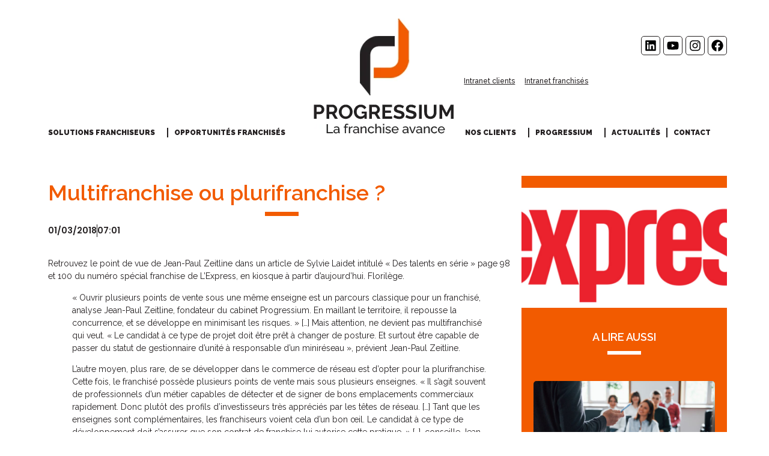

--- FILE ---
content_type: text/html; charset=UTF-8
request_url: https://www.progressium.fr/multifranchise-ou-plurifranchise/
body_size: 21555
content:
<!doctype html>
<html lang="fr-FR">
<head>
	<meta charset="UTF-8">
	<meta name="viewport" content="width=device-width, initial-scale=1">
	<link rel="profile" href="https://gmpg.org/xfn/11">
	<meta name='robots' content='index, follow, max-image-preview:large, max-snippet:-1, max-video-preview:-1' />

	<!-- This site is optimized with the Yoast SEO plugin v26.7 - https://yoast.com/wordpress/plugins/seo/ -->
	<title>Multifranchise ou plurifranchise ? - Progressium</title>
	<link rel="canonical" href="https://www.progressium.fr/multifranchise-ou-plurifranchise/" />
	<meta property="og:locale" content="fr_FR" />
	<meta property="og:type" content="article" />
	<meta property="og:title" content="Multifranchise ou plurifranchise ? - Progressium" />
	<meta property="og:description" content="Retrouvez le point de vue de Jean-Paul Zeitline dans un article de Sylvie Laidet intitulé &quot;Des talents en série&quot; page 98 et 100 du numéro spécial franchise de L&#039;Express, en kiosque à partir d&#039;aujourd&#039;hui. Florilège." />
	<meta property="og:url" content="https://www.progressium.fr/multifranchise-ou-plurifranchise/" />
	<meta property="og:site_name" content="Progressium" />
	<meta property="article:published_time" content="2018-03-01T06:01:27+00:00" />
	<meta property="article:modified_time" content="2025-08-31T21:13:00+00:00" />
	<meta property="og:image" content="https://www.progressium.fr/wp-content/uploads/image-3-2.png" />
	<meta property="og:image:width" content="1280" />
	<meta property="og:image:height" content="440" />
	<meta property="og:image:type" content="image/png" />
	<meta name="author" content="arnaud@codedurhone.com" />
	<meta name="twitter:card" content="summary_large_image" />
	<meta name="twitter:label1" content="Écrit par" />
	<meta name="twitter:data1" content="arnaud@codedurhone.com" />
	<meta name="twitter:label2" content="Durée de lecture estimée" />
	<meta name="twitter:data2" content="1 minute" />
	<script type="application/ld+json" class="yoast-schema-graph">{"@context":"https://schema.org","@graph":[{"@type":"Article","@id":"https://www.progressium.fr/multifranchise-ou-plurifranchise/#article","isPartOf":{"@id":"https://www.progressium.fr/multifranchise-ou-plurifranchise/"},"author":{"name":"arnaud@codedurhone.com","@id":"https://www.progressium.fr/#/schema/person/e9f44137fc4788990145e0b68c75f77d"},"headline":"Multifranchise ou plurifranchise&nbsp;?","datePublished":"2018-03-01T06:01:27+00:00","dateModified":"2025-08-31T21:13:00+00:00","mainEntityOfPage":{"@id":"https://www.progressium.fr/multifranchise-ou-plurifranchise/"},"wordCount":264,"publisher":{"@id":"https://www.progressium.fr/#organization"},"image":{"@id":"https://www.progressium.fr/multifranchise-ou-plurifranchise/#primaryimage"},"thumbnailUrl":"https://www.progressium.fr/wp-content/uploads/image-3-2.png","articleSection":["La presse en parle"],"inLanguage":"fr-FR"},{"@type":"WebPage","@id":"https://www.progressium.fr/multifranchise-ou-plurifranchise/","url":"https://www.progressium.fr/multifranchise-ou-plurifranchise/","name":"Multifranchise ou plurifranchise ? - Progressium","isPartOf":{"@id":"https://www.progressium.fr/#website"},"primaryImageOfPage":{"@id":"https://www.progressium.fr/multifranchise-ou-plurifranchise/#primaryimage"},"image":{"@id":"https://www.progressium.fr/multifranchise-ou-plurifranchise/#primaryimage"},"thumbnailUrl":"https://www.progressium.fr/wp-content/uploads/image-3-2.png","datePublished":"2018-03-01T06:01:27+00:00","dateModified":"2025-08-31T21:13:00+00:00","breadcrumb":{"@id":"https://www.progressium.fr/multifranchise-ou-plurifranchise/#breadcrumb"},"inLanguage":"fr-FR","potentialAction":[{"@type":"ReadAction","target":["https://www.progressium.fr/multifranchise-ou-plurifranchise/"]}]},{"@type":"ImageObject","inLanguage":"fr-FR","@id":"https://www.progressium.fr/multifranchise-ou-plurifranchise/#primaryimage","url":"https://www.progressium.fr/wp-content/uploads/image-3-2.png","contentUrl":"https://www.progressium.fr/wp-content/uploads/image-3-2.png","width":1280,"height":440},{"@type":"BreadcrumbList","@id":"https://www.progressium.fr/multifranchise-ou-plurifranchise/#breadcrumb","itemListElement":[{"@type":"ListItem","position":1,"name":"Accueil","item":"https://www.progressium.fr/"},{"@type":"ListItem","position":2,"name":"Multifranchise ou plurifranchise&nbsp;?"}]},{"@type":"WebSite","@id":"https://www.progressium.fr/#website","url":"https://www.progressium.fr/","name":"Progressium","description":"","publisher":{"@id":"https://www.progressium.fr/#organization"},"potentialAction":[{"@type":"SearchAction","target":{"@type":"EntryPoint","urlTemplate":"https://www.progressium.fr/?s={search_term_string}"},"query-input":{"@type":"PropertyValueSpecification","valueRequired":true,"valueName":"search_term_string"}}],"inLanguage":"fr-FR"},{"@type":"Organization","@id":"https://www.progressium.fr/#organization","name":"Progressium","url":"https://www.progressium.fr/","logo":{"@type":"ImageObject","inLanguage":"fr-FR","@id":"https://www.progressium.fr/#/schema/logo/image/","url":"https://www.progressium.fr/wp-content/uploads/cropped-cropped-Logo-Progressium-236x236-1.webp","contentUrl":"https://www.progressium.fr/wp-content/uploads/cropped-cropped-Logo-Progressium-236x236-1.webp","width":512,"height":512,"caption":"Progressium"},"image":{"@id":"https://www.progressium.fr/#/schema/logo/image/"}},{"@type":"Person","@id":"https://www.progressium.fr/#/schema/person/e9f44137fc4788990145e0b68c75f77d","name":"arnaud@codedurhone.com","image":{"@type":"ImageObject","inLanguage":"fr-FR","@id":"https://www.progressium.fr/#/schema/person/image/","url":"https://secure.gravatar.com/avatar/be4bf3aba8bffc7e18e605423f1a9e3c30e26ff8ed46835fce433d3731337834?s=96&d=mm&r=g","contentUrl":"https://secure.gravatar.com/avatar/be4bf3aba8bffc7e18e605423f1a9e3c30e26ff8ed46835fce433d3731337834?s=96&d=mm&r=g","caption":"arnaud@codedurhone.com"},"sameAs":["https://preprod.progressium.fr"],"url":"https://www.progressium.fr/author/arnaudcodedurhone-com/"}]}</script>
	<!-- / Yoast SEO plugin. -->


<link rel='dns-prefetch' href='//www.googletagmanager.com' />
<link rel="alternate" type="application/rss+xml" title="Progressium &raquo; Flux" href="https://www.progressium.fr/feed/" />
<link rel="alternate" type="application/rss+xml" title="Progressium &raquo; Flux des commentaires" href="https://www.progressium.fr/comments/feed/" />
<link rel="alternate" type="application/rss+xml" title="Progressium &raquo; Multifranchise ou plurifranchise&nbsp;? Flux des commentaires" href="https://www.progressium.fr/multifranchise-ou-plurifranchise/feed/" />
<link rel="alternate" title="oEmbed (JSON)" type="application/json+oembed" href="https://www.progressium.fr/wp-json/oembed/1.0/embed?url=https%3A%2F%2Fwww.progressium.fr%2Fmultifranchise-ou-plurifranchise%2F&#038;lang=fr" />
<link rel="alternate" title="oEmbed (XML)" type="text/xml+oembed" href="https://www.progressium.fr/wp-json/oembed/1.0/embed?url=https%3A%2F%2Fwww.progressium.fr%2Fmultifranchise-ou-plurifranchise%2F&#038;format=xml&#038;lang=fr" />
<style id='wp-img-auto-sizes-contain-inline-css'>
img:is([sizes=auto i],[sizes^="auto," i]){contain-intrinsic-size:3000px 1500px}
/*# sourceURL=wp-img-auto-sizes-contain-inline-css */
</style>
<style id='wp-emoji-styles-inline-css'>

	img.wp-smiley, img.emoji {
		display: inline !important;
		border: none !important;
		box-shadow: none !important;
		height: 1em !important;
		width: 1em !important;
		margin: 0 0.07em !important;
		vertical-align: -0.1em !important;
		background: none !important;
		padding: 0 !important;
	}
/*# sourceURL=wp-emoji-styles-inline-css */
</style>
<link rel='stylesheet' id='wp-block-library-css' href='https://www.progressium.fr/wp-includes/css/dist/block-library/style.min.css?ver=6.9' media='all' />
<style id='global-styles-inline-css'>
:root{--wp--preset--aspect-ratio--square: 1;--wp--preset--aspect-ratio--4-3: 4/3;--wp--preset--aspect-ratio--3-4: 3/4;--wp--preset--aspect-ratio--3-2: 3/2;--wp--preset--aspect-ratio--2-3: 2/3;--wp--preset--aspect-ratio--16-9: 16/9;--wp--preset--aspect-ratio--9-16: 9/16;--wp--preset--color--black: #000000;--wp--preset--color--cyan-bluish-gray: #abb8c3;--wp--preset--color--white: #ffffff;--wp--preset--color--pale-pink: #f78da7;--wp--preset--color--vivid-red: #cf2e2e;--wp--preset--color--luminous-vivid-orange: #ff6900;--wp--preset--color--luminous-vivid-amber: #fcb900;--wp--preset--color--light-green-cyan: #7bdcb5;--wp--preset--color--vivid-green-cyan: #00d084;--wp--preset--color--pale-cyan-blue: #8ed1fc;--wp--preset--color--vivid-cyan-blue: #0693e3;--wp--preset--color--vivid-purple: #9b51e0;--wp--preset--gradient--vivid-cyan-blue-to-vivid-purple: linear-gradient(135deg,rgb(6,147,227) 0%,rgb(155,81,224) 100%);--wp--preset--gradient--light-green-cyan-to-vivid-green-cyan: linear-gradient(135deg,rgb(122,220,180) 0%,rgb(0,208,130) 100%);--wp--preset--gradient--luminous-vivid-amber-to-luminous-vivid-orange: linear-gradient(135deg,rgb(252,185,0) 0%,rgb(255,105,0) 100%);--wp--preset--gradient--luminous-vivid-orange-to-vivid-red: linear-gradient(135deg,rgb(255,105,0) 0%,rgb(207,46,46) 100%);--wp--preset--gradient--very-light-gray-to-cyan-bluish-gray: linear-gradient(135deg,rgb(238,238,238) 0%,rgb(169,184,195) 100%);--wp--preset--gradient--cool-to-warm-spectrum: linear-gradient(135deg,rgb(74,234,220) 0%,rgb(151,120,209) 20%,rgb(207,42,186) 40%,rgb(238,44,130) 60%,rgb(251,105,98) 80%,rgb(254,248,76) 100%);--wp--preset--gradient--blush-light-purple: linear-gradient(135deg,rgb(255,206,236) 0%,rgb(152,150,240) 100%);--wp--preset--gradient--blush-bordeaux: linear-gradient(135deg,rgb(254,205,165) 0%,rgb(254,45,45) 50%,rgb(107,0,62) 100%);--wp--preset--gradient--luminous-dusk: linear-gradient(135deg,rgb(255,203,112) 0%,rgb(199,81,192) 50%,rgb(65,88,208) 100%);--wp--preset--gradient--pale-ocean: linear-gradient(135deg,rgb(255,245,203) 0%,rgb(182,227,212) 50%,rgb(51,167,181) 100%);--wp--preset--gradient--electric-grass: linear-gradient(135deg,rgb(202,248,128) 0%,rgb(113,206,126) 100%);--wp--preset--gradient--midnight: linear-gradient(135deg,rgb(2,3,129) 0%,rgb(40,116,252) 100%);--wp--preset--font-size--small: 13px;--wp--preset--font-size--medium: 20px;--wp--preset--font-size--large: 36px;--wp--preset--font-size--x-large: 42px;--wp--preset--spacing--20: 0.44rem;--wp--preset--spacing--30: 0.67rem;--wp--preset--spacing--40: 1rem;--wp--preset--spacing--50: 1.5rem;--wp--preset--spacing--60: 2.25rem;--wp--preset--spacing--70: 3.38rem;--wp--preset--spacing--80: 5.06rem;--wp--preset--shadow--natural: 6px 6px 9px rgba(0, 0, 0, 0.2);--wp--preset--shadow--deep: 12px 12px 50px rgba(0, 0, 0, 0.4);--wp--preset--shadow--sharp: 6px 6px 0px rgba(0, 0, 0, 0.2);--wp--preset--shadow--outlined: 6px 6px 0px -3px rgb(255, 255, 255), 6px 6px rgb(0, 0, 0);--wp--preset--shadow--crisp: 6px 6px 0px rgb(0, 0, 0);}:root { --wp--style--global--content-size: 800px;--wp--style--global--wide-size: 1200px; }:where(body) { margin: 0; }.wp-site-blocks > .alignleft { float: left; margin-right: 2em; }.wp-site-blocks > .alignright { float: right; margin-left: 2em; }.wp-site-blocks > .aligncenter { justify-content: center; margin-left: auto; margin-right: auto; }:where(.wp-site-blocks) > * { margin-block-start: 24px; margin-block-end: 0; }:where(.wp-site-blocks) > :first-child { margin-block-start: 0; }:where(.wp-site-blocks) > :last-child { margin-block-end: 0; }:root { --wp--style--block-gap: 24px; }:root :where(.is-layout-flow) > :first-child{margin-block-start: 0;}:root :where(.is-layout-flow) > :last-child{margin-block-end: 0;}:root :where(.is-layout-flow) > *{margin-block-start: 24px;margin-block-end: 0;}:root :where(.is-layout-constrained) > :first-child{margin-block-start: 0;}:root :where(.is-layout-constrained) > :last-child{margin-block-end: 0;}:root :where(.is-layout-constrained) > *{margin-block-start: 24px;margin-block-end: 0;}:root :where(.is-layout-flex){gap: 24px;}:root :where(.is-layout-grid){gap: 24px;}.is-layout-flow > .alignleft{float: left;margin-inline-start: 0;margin-inline-end: 2em;}.is-layout-flow > .alignright{float: right;margin-inline-start: 2em;margin-inline-end: 0;}.is-layout-flow > .aligncenter{margin-left: auto !important;margin-right: auto !important;}.is-layout-constrained > .alignleft{float: left;margin-inline-start: 0;margin-inline-end: 2em;}.is-layout-constrained > .alignright{float: right;margin-inline-start: 2em;margin-inline-end: 0;}.is-layout-constrained > .aligncenter{margin-left: auto !important;margin-right: auto !important;}.is-layout-constrained > :where(:not(.alignleft):not(.alignright):not(.alignfull)){max-width: var(--wp--style--global--content-size);margin-left: auto !important;margin-right: auto !important;}.is-layout-constrained > .alignwide{max-width: var(--wp--style--global--wide-size);}body .is-layout-flex{display: flex;}.is-layout-flex{flex-wrap: wrap;align-items: center;}.is-layout-flex > :is(*, div){margin: 0;}body .is-layout-grid{display: grid;}.is-layout-grid > :is(*, div){margin: 0;}body{padding-top: 0px;padding-right: 0px;padding-bottom: 0px;padding-left: 0px;}a:where(:not(.wp-element-button)){text-decoration: underline;}:root :where(.wp-element-button, .wp-block-button__link){background-color: #32373c;border-width: 0;color: #fff;font-family: inherit;font-size: inherit;font-style: inherit;font-weight: inherit;letter-spacing: inherit;line-height: inherit;padding-top: calc(0.667em + 2px);padding-right: calc(1.333em + 2px);padding-bottom: calc(0.667em + 2px);padding-left: calc(1.333em + 2px);text-decoration: none;text-transform: inherit;}.has-black-color{color: var(--wp--preset--color--black) !important;}.has-cyan-bluish-gray-color{color: var(--wp--preset--color--cyan-bluish-gray) !important;}.has-white-color{color: var(--wp--preset--color--white) !important;}.has-pale-pink-color{color: var(--wp--preset--color--pale-pink) !important;}.has-vivid-red-color{color: var(--wp--preset--color--vivid-red) !important;}.has-luminous-vivid-orange-color{color: var(--wp--preset--color--luminous-vivid-orange) !important;}.has-luminous-vivid-amber-color{color: var(--wp--preset--color--luminous-vivid-amber) !important;}.has-light-green-cyan-color{color: var(--wp--preset--color--light-green-cyan) !important;}.has-vivid-green-cyan-color{color: var(--wp--preset--color--vivid-green-cyan) !important;}.has-pale-cyan-blue-color{color: var(--wp--preset--color--pale-cyan-blue) !important;}.has-vivid-cyan-blue-color{color: var(--wp--preset--color--vivid-cyan-blue) !important;}.has-vivid-purple-color{color: var(--wp--preset--color--vivid-purple) !important;}.has-black-background-color{background-color: var(--wp--preset--color--black) !important;}.has-cyan-bluish-gray-background-color{background-color: var(--wp--preset--color--cyan-bluish-gray) !important;}.has-white-background-color{background-color: var(--wp--preset--color--white) !important;}.has-pale-pink-background-color{background-color: var(--wp--preset--color--pale-pink) !important;}.has-vivid-red-background-color{background-color: var(--wp--preset--color--vivid-red) !important;}.has-luminous-vivid-orange-background-color{background-color: var(--wp--preset--color--luminous-vivid-orange) !important;}.has-luminous-vivid-amber-background-color{background-color: var(--wp--preset--color--luminous-vivid-amber) !important;}.has-light-green-cyan-background-color{background-color: var(--wp--preset--color--light-green-cyan) !important;}.has-vivid-green-cyan-background-color{background-color: var(--wp--preset--color--vivid-green-cyan) !important;}.has-pale-cyan-blue-background-color{background-color: var(--wp--preset--color--pale-cyan-blue) !important;}.has-vivid-cyan-blue-background-color{background-color: var(--wp--preset--color--vivid-cyan-blue) !important;}.has-vivid-purple-background-color{background-color: var(--wp--preset--color--vivid-purple) !important;}.has-black-border-color{border-color: var(--wp--preset--color--black) !important;}.has-cyan-bluish-gray-border-color{border-color: var(--wp--preset--color--cyan-bluish-gray) !important;}.has-white-border-color{border-color: var(--wp--preset--color--white) !important;}.has-pale-pink-border-color{border-color: var(--wp--preset--color--pale-pink) !important;}.has-vivid-red-border-color{border-color: var(--wp--preset--color--vivid-red) !important;}.has-luminous-vivid-orange-border-color{border-color: var(--wp--preset--color--luminous-vivid-orange) !important;}.has-luminous-vivid-amber-border-color{border-color: var(--wp--preset--color--luminous-vivid-amber) !important;}.has-light-green-cyan-border-color{border-color: var(--wp--preset--color--light-green-cyan) !important;}.has-vivid-green-cyan-border-color{border-color: var(--wp--preset--color--vivid-green-cyan) !important;}.has-pale-cyan-blue-border-color{border-color: var(--wp--preset--color--pale-cyan-blue) !important;}.has-vivid-cyan-blue-border-color{border-color: var(--wp--preset--color--vivid-cyan-blue) !important;}.has-vivid-purple-border-color{border-color: var(--wp--preset--color--vivid-purple) !important;}.has-vivid-cyan-blue-to-vivid-purple-gradient-background{background: var(--wp--preset--gradient--vivid-cyan-blue-to-vivid-purple) !important;}.has-light-green-cyan-to-vivid-green-cyan-gradient-background{background: var(--wp--preset--gradient--light-green-cyan-to-vivid-green-cyan) !important;}.has-luminous-vivid-amber-to-luminous-vivid-orange-gradient-background{background: var(--wp--preset--gradient--luminous-vivid-amber-to-luminous-vivid-orange) !important;}.has-luminous-vivid-orange-to-vivid-red-gradient-background{background: var(--wp--preset--gradient--luminous-vivid-orange-to-vivid-red) !important;}.has-very-light-gray-to-cyan-bluish-gray-gradient-background{background: var(--wp--preset--gradient--very-light-gray-to-cyan-bluish-gray) !important;}.has-cool-to-warm-spectrum-gradient-background{background: var(--wp--preset--gradient--cool-to-warm-spectrum) !important;}.has-blush-light-purple-gradient-background{background: var(--wp--preset--gradient--blush-light-purple) !important;}.has-blush-bordeaux-gradient-background{background: var(--wp--preset--gradient--blush-bordeaux) !important;}.has-luminous-dusk-gradient-background{background: var(--wp--preset--gradient--luminous-dusk) !important;}.has-pale-ocean-gradient-background{background: var(--wp--preset--gradient--pale-ocean) !important;}.has-electric-grass-gradient-background{background: var(--wp--preset--gradient--electric-grass) !important;}.has-midnight-gradient-background{background: var(--wp--preset--gradient--midnight) !important;}.has-small-font-size{font-size: var(--wp--preset--font-size--small) !important;}.has-medium-font-size{font-size: var(--wp--preset--font-size--medium) !important;}.has-large-font-size{font-size: var(--wp--preset--font-size--large) !important;}.has-x-large-font-size{font-size: var(--wp--preset--font-size--x-large) !important;}
:root :where(.wp-block-pullquote){font-size: 1.5em;line-height: 1.6;}
/*# sourceURL=global-styles-inline-css */
</style>
<link rel='stylesheet' id='hello-elementor-css' href='https://www.progressium.fr/wp-content/themes/hello-elementor/assets/css/reset.css?ver=3.4.5' media='all' />
<link rel='stylesheet' id='hello-elementor-theme-style-css' href='https://www.progressium.fr/wp-content/themes/hello-elementor/assets/css/theme.css?ver=3.4.5' media='all' />
<link rel='stylesheet' id='elementor-frontend-css' href='https://www.progressium.fr/wp-content/plugins/elementor/assets/css/frontend.min.css?ver=3.34.1' media='all' />
<link rel='stylesheet' id='widget-social-icons-css' href='https://www.progressium.fr/wp-content/plugins/elementor/assets/css/widget-social-icons.min.css?ver=3.34.1' media='all' />
<link rel='stylesheet' id='e-apple-webkit-css' href='https://www.progressium.fr/wp-content/plugins/elementor/assets/css/conditionals/apple-webkit.min.css?ver=3.34.1' media='all' />
<link rel='stylesheet' id='widget-nav-menu-css' href='https://www.progressium.fr/wp-content/plugins/elementor-pro/assets/css/widget-nav-menu.min.css?ver=3.34.0' media='all' />
<link rel='stylesheet' id='e-sticky-css' href='https://www.progressium.fr/wp-content/plugins/elementor-pro/assets/css/modules/sticky.min.css?ver=3.34.0' media='all' />
<link rel='stylesheet' id='widget-image-css' href='https://www.progressium.fr/wp-content/plugins/elementor/assets/css/widget-image.min.css?ver=3.34.1' media='all' />
<link rel='stylesheet' id='e-animation-slideInDown-css' href='https://www.progressium.fr/wp-content/plugins/elementor/assets/lib/animations/styles/slideInDown.min.css?ver=3.34.1' media='all' />
<link rel='stylesheet' id='swiper-css' href='https://www.progressium.fr/wp-content/plugins/elementor/assets/lib/swiper/v8/css/swiper.min.css?ver=8.4.5' media='all' />
<link rel='stylesheet' id='e-swiper-css' href='https://www.progressium.fr/wp-content/plugins/elementor/assets/css/conditionals/e-swiper.min.css?ver=3.34.1' media='all' />
<link rel='stylesheet' id='widget-image-carousel-css' href='https://www.progressium.fr/wp-content/plugins/elementor/assets/css/widget-image-carousel.min.css?ver=3.34.1' media='all' />
<link rel='stylesheet' id='widget-heading-css' href='https://www.progressium.fr/wp-content/plugins/elementor/assets/css/widget-heading.min.css?ver=3.34.1' media='all' />
<link rel='stylesheet' id='widget-icon-list-css' href='https://www.progressium.fr/wp-content/plugins/elementor/assets/css/widget-icon-list.min.css?ver=3.34.1' media='all' />
<link rel='stylesheet' id='widget-post-info-css' href='https://www.progressium.fr/wp-content/plugins/elementor-pro/assets/css/widget-post-info.min.css?ver=3.34.0' media='all' />
<link rel='stylesheet' id='elementor-post-6-css' href='https://www.progressium.fr/wp-content/uploads/elementor/css/post-6.css?ver=1768729484' media='all' />
<link rel='stylesheet' id='elementor-post-1634-css' href='https://www.progressium.fr/wp-content/uploads/elementor/css/post-1634.css?ver=1768729485' media='all' />
<link rel='stylesheet' id='elementor-post-193-css' href='https://www.progressium.fr/wp-content/uploads/elementor/css/post-193.css?ver=1768729485' media='all' />
<link rel='stylesheet' id='elementor-post-950-css' href='https://www.progressium.fr/wp-content/uploads/elementor/css/post-950.css?ver=1768729522' media='all' />
<link rel='stylesheet' id='eael-general-css' href='https://www.progressium.fr/wp-content/plugins/essential-addons-for-elementor-lite/assets/front-end/css/view/general.min.css?ver=6.5.7' media='all' />
<link rel='stylesheet' id='elementor-gf-raleway-css' href='https://fonts.googleapis.com/css?family=Raleway:100,100italic,200,200italic,300,300italic,400,400italic,500,500italic,600,600italic,700,700italic,800,800italic,900,900italic&#038;display=swap' media='all' />
<link rel='stylesheet' id='elementor-gf-poppins-css' href='https://fonts.googleapis.com/css?family=Poppins:100,100italic,200,200italic,300,300italic,400,400italic,500,500italic,600,600italic,700,700italic,800,800italic,900,900italic&#038;display=swap' media='all' />
<script src="https://www.progressium.fr/wp-includes/js/jquery/jquery.min.js?ver=3.7.1" id="jquery-core-js"></script>
<script src="https://www.progressium.fr/wp-includes/js/jquery/jquery-migrate.min.js?ver=3.4.1" id="jquery-migrate-js"></script>

<!-- Extrait de code de la balise Google (gtag.js) ajouté par Site Kit -->
<!-- Extrait Google Analytics ajouté par Site Kit -->
<script src="https://www.googletagmanager.com/gtag/js?id=G-NFPWPLLF4R" id="google_gtagjs-js" async></script>
<script id="google_gtagjs-js-after">
window.dataLayer = window.dataLayer || [];function gtag(){dataLayer.push(arguments);}
gtag("set","linker",{"domains":["www.progressium.fr"]});
gtag("js", new Date());
gtag("set", "developer_id.dZTNiMT", true);
gtag("config", "G-NFPWPLLF4R");
 window._googlesitekit = window._googlesitekit || {}; window._googlesitekit.throttledEvents = []; window._googlesitekit.gtagEvent = (name, data) => { var key = JSON.stringify( { name, data } ); if ( !! window._googlesitekit.throttledEvents[ key ] ) { return; } window._googlesitekit.throttledEvents[ key ] = true; setTimeout( () => { delete window._googlesitekit.throttledEvents[ key ]; }, 5 ); gtag( "event", name, { ...data, event_source: "site-kit" } ); }; 
//# sourceURL=google_gtagjs-js-after
</script>
<link rel="https://api.w.org/" href="https://www.progressium.fr/wp-json/" /><link rel="alternate" title="JSON" type="application/json" href="https://www.progressium.fr/wp-json/wp/v2/posts/400" /><link rel="EditURI" type="application/rsd+xml" title="RSD" href="https://www.progressium.fr/xmlrpc.php?rsd" />
<meta name="generator" content="WordPress 6.9" />
<link rel='shortlink' href='https://www.progressium.fr/?p=400' />
<meta name="generator" content="Site Kit by Google 1.170.0" /><meta name="generator" content="Elementor 3.34.1; features: e_font_icon_svg, additional_custom_breakpoints; settings: css_print_method-external, google_font-enabled, font_display-swap">
<!-- Google Tag Manager -->
<script>(function(w,d,s,l,i){w[l]=w[l]||[];w[l].push({'gtm.start':
new Date().getTime(),event:'gtm.js'});var f=d.getElementsByTagName(s)[0],
j=d.createElement(s),dl=l!='dataLayer'?'&l='+l:'';j.async=true;j.src=
'https://www.googletagmanager.com/gtm.js?id='+i+dl;f.parentNode.insertBefore(j,f);
})(window,document,'script','dataLayer','GTM-TDJWH2PD');</script>
<!-- End Google Tag Manager -->
			<style>
				.e-con.e-parent:nth-of-type(n+4):not(.e-lazyloaded):not(.e-no-lazyload),
				.e-con.e-parent:nth-of-type(n+4):not(.e-lazyloaded):not(.e-no-lazyload) * {
					background-image: none !important;
				}
				@media screen and (max-height: 1024px) {
					.e-con.e-parent:nth-of-type(n+3):not(.e-lazyloaded):not(.e-no-lazyload),
					.e-con.e-parent:nth-of-type(n+3):not(.e-lazyloaded):not(.e-no-lazyload) * {
						background-image: none !important;
					}
				}
				@media screen and (max-height: 640px) {
					.e-con.e-parent:nth-of-type(n+2):not(.e-lazyloaded):not(.e-no-lazyload),
					.e-con.e-parent:nth-of-type(n+2):not(.e-lazyloaded):not(.e-no-lazyload) * {
						background-image: none !important;
					}
				}
			</style>
			<link rel="icon" href="https://www.progressium.fr/wp-content/uploads/cropped-Logo-Progressium-236x236-1-32x32.webp" sizes="32x32" />
<link rel="icon" href="https://www.progressium.fr/wp-content/uploads/cropped-Logo-Progressium-236x236-1-192x192.webp" sizes="192x192" />
<link rel="apple-touch-icon" href="https://www.progressium.fr/wp-content/uploads/cropped-Logo-Progressium-236x236-1-180x180.webp" />
<meta name="msapplication-TileImage" content="https://www.progressium.fr/wp-content/uploads/cropped-Logo-Progressium-236x236-1-270x270.webp" />
</head>
<body class="wp-singular post-template-default single single-post postid-400 single-format-standard wp-custom-logo wp-embed-responsive wp-theme-hello-elementor hello-elementor-default elementor-default elementor-kit-6 elementor-page-950">

<!-- Google Tag Manager (noscript) -->
<noscript><iframe src="https://www.googletagmanager.com/ns.html?id=GTM-TDJWH2PD"
height="0" width="0" style="display:none;visibility:hidden"></iframe></noscript>
<!-- End Google Tag Manager (noscript) -->

<a class="skip-link screen-reader-text" href="#content">Aller au contenu</a>

		<header data-elementor-type="header" data-elementor-id="1634" class="elementor elementor-1634 elementor-location-header" data-elementor-post-type="elementor_library">
			<div class="elementor-element elementor-element-af2e942 e-flex e-con-boxed e-con e-parent" data-id="af2e942" data-element_type="container" id="top" data-settings="{&quot;background_background&quot;:&quot;classic&quot;}">
					<div class="e-con-inner">
		<div class="elementor-element elementor-element-09b03b5 e-con-full e-flex e-con e-child" data-id="09b03b5" data-element_type="container">
				</div>
		<div class="elementor-element elementor-element-204a742 e-con-full e-flex e-con e-child" data-id="204a742" data-element_type="container">
				</div>
		<div class="elementor-element elementor-element-798d8aa e-con-full e-flex e-con e-child" data-id="798d8aa" data-element_type="container">
		<div class="elementor-element elementor-element-f4b3e70 e-con-full e-flex e-con e-child" data-id="f4b3e70" data-element_type="container">
				<div class="elementor-element elementor-element-eef6eac elementor-shape-square elementor-grid-4 e-grid-align-right e-grid-align-mobile-center elementor-hidden-mobile elementor-widget elementor-widget-social-icons" data-id="eef6eac" data-element_type="widget" data-widget_type="social-icons.default">
							<div class="elementor-social-icons-wrapper elementor-grid" role="list">
							<span class="elementor-grid-item" role="listitem">
					<a class="elementor-icon elementor-social-icon elementor-social-icon-linkedin elementor-repeater-item-bd50baa" href="https://www.linkedin.com/company/progressium/?originalSubdomain=fr" target="_blank">
						<span class="elementor-screen-only">Linkedin</span>
						<svg aria-hidden="true" class="e-font-icon-svg e-fab-linkedin" viewBox="0 0 448 512" xmlns="http://www.w3.org/2000/svg"><path d="M416 32H31.9C14.3 32 0 46.5 0 64.3v383.4C0 465.5 14.3 480 31.9 480H416c17.6 0 32-14.5 32-32.3V64.3c0-17.8-14.4-32.3-32-32.3zM135.4 416H69V202.2h66.5V416zm-33.2-243c-21.3 0-38.5-17.3-38.5-38.5S80.9 96 102.2 96c21.2 0 38.5 17.3 38.5 38.5 0 21.3-17.2 38.5-38.5 38.5zm282.1 243h-66.4V312c0-24.8-.5-56.7-34.5-56.7-34.6 0-39.9 27-39.9 54.9V416h-66.4V202.2h63.7v29.2h.9c8.9-16.8 30.6-34.5 62.9-34.5 67.2 0 79.7 44.3 79.7 101.9V416z"></path></svg>					</a>
				</span>
							<span class="elementor-grid-item" role="listitem">
					<a class="elementor-icon elementor-social-icon elementor-social-icon-youtube elementor-repeater-item-2f48bcd" href="https://www.youtube.com/@progressiumdeveloppement" target="_blank">
						<span class="elementor-screen-only">Youtube</span>
						<svg aria-hidden="true" class="e-font-icon-svg e-fab-youtube" viewBox="0 0 576 512" xmlns="http://www.w3.org/2000/svg"><path d="M549.655 124.083c-6.281-23.65-24.787-42.276-48.284-48.597C458.781 64 288 64 288 64S117.22 64 74.629 75.486c-23.497 6.322-42.003 24.947-48.284 48.597-11.412 42.867-11.412 132.305-11.412 132.305s0 89.438 11.412 132.305c6.281 23.65 24.787 41.5 48.284 47.821C117.22 448 288 448 288 448s170.78 0 213.371-11.486c23.497-6.321 42.003-24.171 48.284-47.821 11.412-42.867 11.412-132.305 11.412-132.305s0-89.438-11.412-132.305zm-317.51 213.508V175.185l142.739 81.205-142.739 81.201z"></path></svg>					</a>
				</span>
							<span class="elementor-grid-item" role="listitem">
					<a class="elementor-icon elementor-social-icon elementor-social-icon-instagram elementor-repeater-item-66e0758" href="https://www.instagram.com/progressium_groupe/" target="_blank">
						<span class="elementor-screen-only">Instagram</span>
						<svg aria-hidden="true" class="e-font-icon-svg e-fab-instagram" viewBox="0 0 448 512" xmlns="http://www.w3.org/2000/svg"><path d="M224.1 141c-63.6 0-114.9 51.3-114.9 114.9s51.3 114.9 114.9 114.9S339 319.5 339 255.9 287.7 141 224.1 141zm0 189.6c-41.1 0-74.7-33.5-74.7-74.7s33.5-74.7 74.7-74.7 74.7 33.5 74.7 74.7-33.6 74.7-74.7 74.7zm146.4-194.3c0 14.9-12 26.8-26.8 26.8-14.9 0-26.8-12-26.8-26.8s12-26.8 26.8-26.8 26.8 12 26.8 26.8zm76.1 27.2c-1.7-35.9-9.9-67.7-36.2-93.9-26.2-26.2-58-34.4-93.9-36.2-37-2.1-147.9-2.1-184.9 0-35.8 1.7-67.6 9.9-93.9 36.1s-34.4 58-36.2 93.9c-2.1 37-2.1 147.9 0 184.9 1.7 35.9 9.9 67.7 36.2 93.9s58 34.4 93.9 36.2c37 2.1 147.9 2.1 184.9 0 35.9-1.7 67.7-9.9 93.9-36.2 26.2-26.2 34.4-58 36.2-93.9 2.1-37 2.1-147.8 0-184.8zM398.8 388c-7.8 19.6-22.9 34.7-42.6 42.6-29.5 11.7-99.5 9-132.1 9s-102.7 2.6-132.1-9c-19.6-7.8-34.7-22.9-42.6-42.6-11.7-29.5-9-99.5-9-132.1s-2.6-102.7 9-132.1c7.8-19.6 22.9-34.7 42.6-42.6 29.5-11.7 99.5-9 132.1-9s102.7-2.6 132.1 9c19.6 7.8 34.7 22.9 42.6 42.6 11.7 29.5 9 99.5 9 132.1s2.7 102.7-9 132.1z"></path></svg>					</a>
				</span>
							<span class="elementor-grid-item" role="listitem">
					<a class="elementor-icon elementor-social-icon elementor-social-icon-facebook elementor-repeater-item-5ba7fed" href="https://www.facebook.com/profile.php?id=61552229261643&#038;locale=fr_FR" target="_blank">
						<span class="elementor-screen-only">Facebook</span>
						<svg aria-hidden="true" class="e-font-icon-svg e-fab-facebook" viewBox="0 0 512 512" xmlns="http://www.w3.org/2000/svg"><path d="M504 256C504 119 393 8 256 8S8 119 8 256c0 123.78 90.69 226.38 209.25 245V327.69h-63V256h63v-54.64c0-62.15 37-96.48 93.67-96.48 27.14 0 55.52 4.84 55.52 4.84v61h-31.28c-30.8 0-40.41 19.12-40.41 38.73V256h68.78l-11 71.69h-57.78V501C413.31 482.38 504 379.78 504 256z"></path></svg>					</a>
				</span>
					</div>
						</div>
				</div>
		<div class="elementor-element elementor-element-c882ffa e-con-full e-flex e-con e-child" data-id="c882ffa" data-element_type="container">
				<div class="elementor-element elementor-element-f6f33da elementor-nav-menu--dropdown-none elementor-hidden-mobile elementor-widget elementor-widget-nav-menu" data-id="f6f33da" data-element_type="widget" data-settings="{&quot;submenu_icon&quot;:{&quot;value&quot;:&quot;&lt;svg aria-hidden=\&quot;true\&quot; class=\&quot;fa-svg-chevron-down e-font-icon-svg e-fas-chevron-down\&quot; viewBox=\&quot;0 0 448 512\&quot; xmlns=\&quot;http:\/\/www.w3.org\/2000\/svg\&quot;&gt;&lt;path d=\&quot;M207.029 381.476L12.686 187.132c-9.373-9.373-9.373-24.569 0-33.941l22.667-22.667c9.357-9.357 24.522-9.375 33.901-.04L224 284.505l154.745-154.021c9.379-9.335 24.544-9.317 33.901.04l22.667 22.667c9.373 9.373 9.373 24.569 0 33.941L240.971 381.476c-9.373 9.372-24.569 9.372-33.942 0z\&quot;&gt;&lt;\/path&gt;&lt;\/svg&gt;&quot;,&quot;library&quot;:&quot;fa-solid&quot;},&quot;layout&quot;:&quot;horizontal&quot;}" data-widget_type="nav-menu.default">
								<nav aria-label="Menu" class="elementor-nav-menu--main elementor-nav-menu__container elementor-nav-menu--layout-horizontal e--pointer-none">
				<ul id="menu-1-f6f33da" class="elementor-nav-menu"><li class="menu-item menu-item-type-custom menu-item-object-custom menu-item-176"><a target="_blank" href="http://monespace.progressium.fr/login/" class="elementor-item">Intranet clients</a></li>
<li class="menu-item menu-item-type-custom menu-item-object-custom menu-item-177"><a target="_blank" href="https://my.progressium.fr/" class="elementor-item">Intranet franchisés</a></li>
</ul>			</nav>
						<nav class="elementor-nav-menu--dropdown elementor-nav-menu__container" aria-hidden="true">
				<ul id="menu-2-f6f33da" class="elementor-nav-menu"><li class="menu-item menu-item-type-custom menu-item-object-custom menu-item-176"><a target="_blank" href="http://monespace.progressium.fr/login/" class="elementor-item" tabindex="-1">Intranet clients</a></li>
<li class="menu-item menu-item-type-custom menu-item-object-custom menu-item-177"><a target="_blank" href="https://my.progressium.fr/" class="elementor-item" tabindex="-1">Intranet franchisés</a></li>
</ul>			</nav>
						</div>
		<div class="elementor-element elementor-element-60a36ba e-con-full elementor-hidden-desktop elementor-hidden-tablet e-flex e-con e-child" data-id="60a36ba" data-element_type="container" data-settings="{&quot;background_background&quot;:&quot;classic&quot;,&quot;sticky&quot;:&quot;top&quot;,&quot;sticky_on&quot;:[&quot;mobile&quot;],&quot;sticky_offset_mobile&quot;:0,&quot;sticky_effects_offset_mobile&quot;:0,&quot;sticky_anchor_link_offset_mobile&quot;:0,&quot;animation_mobile&quot;:&quot;slideInDown&quot;,&quot;sticky_offset&quot;:0,&quot;sticky_effects_offset&quot;:0,&quot;sticky_anchor_link_offset&quot;:0}">
		<div class="elementor-element elementor-element-a9e0d55 e-con-full e-flex e-con e-child" data-id="a9e0d55" data-element_type="container">
				<div class="elementor-element elementor-element-cb8cd8d elementor-hidden-desktop elementor-nav-menu--stretch elementor-nav-menu__text-align-aside elementor-nav-menu--toggle elementor-nav-menu--burger elementor-widget elementor-widget-nav-menu" data-id="cb8cd8d" data-element_type="widget" data-settings="{&quot;sticky&quot;:&quot;top&quot;,&quot;sticky_on&quot;:[&quot;mobile&quot;],&quot;layout&quot;:&quot;dropdown&quot;,&quot;full_width&quot;:&quot;stretch&quot;,&quot;submenu_icon&quot;:{&quot;value&quot;:&quot;&lt;svg aria-hidden=\&quot;true\&quot; class=\&quot;e-font-icon-svg e-fas-caret-down\&quot; viewBox=\&quot;0 0 320 512\&quot; xmlns=\&quot;http:\/\/www.w3.org\/2000\/svg\&quot;&gt;&lt;path d=\&quot;M31.3 192h257.3c17.8 0 26.7 21.5 14.1 34.1L174.1 354.8c-7.8 7.8-20.5 7.8-28.3 0L17.2 226.1C4.6 213.5 13.5 192 31.3 192z\&quot;&gt;&lt;\/path&gt;&lt;\/svg&gt;&quot;,&quot;library&quot;:&quot;fa-solid&quot;},&quot;toggle&quot;:&quot;burger&quot;,&quot;sticky_offset&quot;:0,&quot;sticky_effects_offset&quot;:0,&quot;sticky_anchor_link_offset&quot;:0}" data-widget_type="nav-menu.default">
							<div class="elementor-menu-toggle" role="button" tabindex="0" aria-label="Permuter le menu" aria-expanded="false">
			<svg aria-hidden="true" role="presentation" class="elementor-menu-toggle__icon--open e-font-icon-svg e-eicon-menu-bar" viewBox="0 0 1000 1000" xmlns="http://www.w3.org/2000/svg"><path d="M104 333H896C929 333 958 304 958 271S929 208 896 208H104C71 208 42 237 42 271S71 333 104 333ZM104 583H896C929 583 958 554 958 521S929 458 896 458H104C71 458 42 487 42 521S71 583 104 583ZM104 833H896C929 833 958 804 958 771S929 708 896 708H104C71 708 42 737 42 771S71 833 104 833Z"></path></svg><svg aria-hidden="true" role="presentation" class="elementor-menu-toggle__icon--close e-font-icon-svg e-eicon-close" viewBox="0 0 1000 1000" xmlns="http://www.w3.org/2000/svg"><path d="M742 167L500 408 258 167C246 154 233 150 217 150 196 150 179 158 167 167 154 179 150 196 150 212 150 229 154 242 171 254L408 500 167 742C138 771 138 800 167 829 196 858 225 858 254 829L496 587 738 829C750 842 767 846 783 846 800 846 817 842 829 829 842 817 846 804 846 783 846 767 842 750 829 737L588 500 833 258C863 229 863 200 833 171 804 137 775 137 742 167Z"></path></svg>		</div>
					<nav class="elementor-nav-menu--dropdown elementor-nav-menu__container" aria-hidden="true">
				<ul id="menu-2-cb8cd8d" class="elementor-nav-menu"><li class="menu-item menu-item-type-custom menu-item-object-custom menu-item-has-children menu-item-3248"><a href="#" class="elementor-item elementor-item-anchor" tabindex="-1">Solutions franchiseurs</a>
<ul class="sub-menu elementor-nav-menu--dropdown">
	<li class="menu-item menu-item-type-post_type menu-item-object-page menu-item-74"><a href="https://www.progressium.fr/creation-de-reseau/" class="elementor-sub-item" tabindex="-1">Création de réseau</a></li>
	<li class="menu-item menu-item-type-post_type menu-item-object-page menu-item-76"><a href="https://www.progressium.fr/developpement-de-reseau/" class="elementor-sub-item" tabindex="-1">Développement de réseau</a></li>
	<li class="menu-item menu-item-type-post_type menu-item-object-page menu-item-86"><a href="https://www.progressium.fr/performance-de-reseau/" class="elementor-sub-item" tabindex="-1">Performance de réseau</a></li>
	<li class="menu-item menu-item-type-post_type menu-item-object-page menu-item-87"><a href="https://www.progressium.fr/reussir-les-transitions/" class="elementor-sub-item" tabindex="-1">Réussir les transitions</a></li>
	<li class="menu-item menu-item-type-post_type menu-item-object-page menu-item-90"><a href="https://www.progressium.fr/recruter-des-franchises/" class="elementor-sub-item" tabindex="-1">Recruter des franchisés</a></li>
</ul>
</li>
<li class="menu-item menu-item-type-custom menu-item-object-custom menu-item-has-children menu-item-97"><a href="#" class="elementor-item elementor-item-anchor" tabindex="-1">Opportunités franchisés</a>
<ul class="sub-menu elementor-nav-menu--dropdown">
	<li class="menu-item menu-item-type-post_type menu-item-object-page menu-item-77"><a href="https://www.progressium.fr/devenir-franchise/" class="elementor-sub-item" tabindex="-1">Devenir franchisé</a></li>
	<li class="menu-item menu-item-type-post_type menu-item-object-page menu-item-88"><a href="https://www.progressium.fr/pluri-et-multi-franchise/" class="elementor-sub-item" tabindex="-1">Pluri et multi franchisé</a></li>
	<li class="menu-item menu-item-type-post_type menu-item-object-page menu-item-73"><a href="https://www.progressium.fr/choisir-votre-enseigne/" class="elementor-sub-item" tabindex="-1">Choisir votre enseigne</a></li>
	<li class="menu-item menu-item-type-post_type menu-item-object-page menu-item-89"><a href="https://www.progressium.fr/recherche-immobiliere/" class="elementor-sub-item" tabindex="-1">Recherche immobilière</a></li>
	<li class="menu-item menu-item-type-post_type menu-item-object-page menu-item-94"><a href="https://www.progressium.fr/solutions-de-financement/" class="elementor-sub-item" tabindex="-1">Solutions de financement</a></li>
</ul>
</li>
<li class="menu-item menu-item-type-custom menu-item-object-custom menu-item-has-children menu-item-98"><a href="#" class="elementor-item elementor-item-anchor" tabindex="-1">Nos clients</a>
<ul class="sub-menu elementor-nav-menu--dropdown">
	<li class="menu-item menu-item-type-post_type menu-item-object-page menu-item-91"><a href="https://www.progressium.fr/references-food-service-retail/" class="elementor-sub-item" tabindex="-1">Références / food, service, retail</a></li>
	<li class="menu-item menu-item-type-post_type menu-item-object-page menu-item-95"><a href="https://www.progressium.fr/temoignages-clients/" class="elementor-sub-item" tabindex="-1">Témoignages clients</a></li>
</ul>
</li>
<li class="menu-item menu-item-type-custom menu-item-object-custom menu-item-has-children menu-item-99"><a href="#" class="elementor-item elementor-item-anchor" tabindex="-1">Progressium</a>
<ul class="sub-menu elementor-nav-menu--dropdown">
	<li class="menu-item menu-item-type-post_type menu-item-object-page menu-item-81"><a href="https://www.progressium.fr/histoire/" class="elementor-sub-item" tabindex="-1">Histoire</a></li>
	<li class="menu-item menu-item-type-post_type menu-item-object-page menu-item-has-children menu-item-1381"><a href="https://www.progressium.fr/expertises/" class="elementor-sub-item" tabindex="-1">Expertises</a>
	<ul class="sub-menu elementor-nav-menu--dropdown">
		<li class="menu-item menu-item-type-post_type menu-item-object-page menu-item-79"><a href="https://www.progressium.fr/conseil/" class="elementor-sub-item" tabindex="-1">Conseil</a></li>
		<li class="menu-item menu-item-type-post_type menu-item-object-page menu-item-75"><a href="https://www.progressium.fr/developpement/" class="elementor-sub-item" tabindex="-1">Développement</a></li>
		<li class="menu-item menu-item-type-post_type menu-item-object-page menu-item-1002"><a href="https://www.progressium.fr/immobilier/" class="elementor-sub-item" tabindex="-1">Immobilier</a></li>
		<li class="menu-item menu-item-type-post_type menu-item-object-page menu-item-1001"><a href="https://www.progressium.fr/formation/" class="elementor-sub-item" tabindex="-1">Formation</a></li>
		<li class="menu-item menu-item-type-post_type menu-item-object-page menu-item-1000"><a href="https://www.progressium.fr/financement/" class="elementor-sub-item" tabindex="-1">Financement</a></li>
		<li class="menu-item menu-item-type-post_type menu-item-object-page menu-item-999"><a href="https://www.progressium.fr/communication/" class="elementor-sub-item" tabindex="-1">Communication</a></li>
		<li class="menu-item menu-item-type-post_type menu-item-object-page menu-item-998"><a href="https://www.progressium.fr/agencement/" class="elementor-sub-item" tabindex="-1">Agencement</a></li>
		<li class="menu-item menu-item-type-post_type menu-item-object-page menu-item-84"><a href="https://www.progressium.fr/ma/" class="elementor-sub-item" tabindex="-1">M&#038;A</a></li>
	</ul>
</li>
	<li class="menu-item menu-item-type-post_type menu-item-object-page menu-item-82"><a href="https://www.progressium.fr/international/" class="elementor-sub-item" tabindex="-1">International</a></li>
	<li class="menu-item menu-item-type-post_type menu-item-object-page menu-item-85"><a href="https://www.progressium.fr/multi-unit-forum/" class="elementor-sub-item" tabindex="-1">Multi-Unit</a></li>
	<li class="menu-item menu-item-type-post_type menu-item-object-page menu-item-78"><a href="https://www.progressium.fr/equipe/" class="elementor-sub-item" tabindex="-1">Équipe</a></li>
	<li class="menu-item menu-item-type-post_type menu-item-object-page menu-item-1449"><a href="https://www.progressium.fr/rejoindre-notre-equipe/" class="elementor-sub-item" tabindex="-1">Rejoindre notre équipe</a></li>
</ul>
</li>
<li class="menu-item menu-item-type-post_type menu-item-object-page menu-item-71"><a href="https://www.progressium.fr/actualites/" class="elementor-item" tabindex="-1">Actualités</a></li>
<li class="contactPOP menu-item menu-item-type-custom menu-item-object-custom menu-item-1529"><a href="#" class="elementor-item elementor-item-anchor" tabindex="-1">Contact</a></li>
</ul>			</nav>
						</div>
				</div>
		<div class="elementor-element elementor-element-e8ebf1f e-con-full e-flex e-con e-child" data-id="e8ebf1f" data-element_type="container">
				<div class="elementor-element elementor-element-ef174d8 elementor-widget elementor-widget-image" data-id="ef174d8" data-element_type="widget" data-widget_type="image.default">
																<a href="https://www.progressium.fr">
							<img loading="lazy" width="138" height="218" src="https://www.progressium.fr/wp-content/uploads/progressium-vectors.png" class="attachment-medium_large size-medium_large wp-image-1629" alt="" />								</a>
															</div>
				</div>
		<div class="elementor-element elementor-element-c69c5f8 e-con-full e-flex e-con e-child" data-id="c69c5f8" data-element_type="container">
				<div class="elementor-element elementor-element-1b13808 elementor-view-default elementor-widget elementor-widget-icon" data-id="1b13808" data-element_type="widget" data-widget_type="icon.default">
							<div class="elementor-icon-wrapper">
			<a class="elementor-icon" href="#elementor-action%3Aaction%3Dpopup%3Aopen%26settings%3DeyJpZCI6IjMzNDUiLCJ0b2dnbGUiOmZhbHNlfQ%3D%3D">
			<svg aria-hidden="true" class="e-font-icon-svg e-far-envelope" viewBox="0 0 512 512" xmlns="http://www.w3.org/2000/svg"><path d="M464 64H48C21.49 64 0 85.49 0 112v288c0 26.51 21.49 48 48 48h416c26.51 0 48-21.49 48-48V112c0-26.51-21.49-48-48-48zm0 48v40.805c-22.422 18.259-58.168 46.651-134.587 106.49-16.841 13.247-50.201 45.072-73.413 44.701-23.208.375-56.579-31.459-73.413-44.701C106.18 199.465 70.425 171.067 48 152.805V112h416zM48 400V214.398c22.914 18.251 55.409 43.862 104.938 82.646 21.857 17.205 60.134 55.186 103.062 54.955 42.717.231 80.509-37.199 103.053-54.947 49.528-38.783 82.032-64.401 104.947-82.653V400H48z"></path></svg>			</a>
		</div>
						</div>
				</div>
				</div>
				</div>
				</div>
					</div>
				</div>
		<div class="elementor-element elementor-element-8d9f6cc elementor-hidden-mobile e-flex e-con-boxed e-con e-parent" data-id="8d9f6cc" data-element_type="container" data-settings="{&quot;background_background&quot;:&quot;classic&quot;,&quot;sticky&quot;:&quot;top&quot;,&quot;sticky_on&quot;:[&quot;desktop&quot;,&quot;tablet&quot;],&quot;sticky_offset&quot;:0,&quot;sticky_effects_offset&quot;:0,&quot;sticky_anchor_link_offset&quot;:0}">
					<div class="e-con-inner">
		<div class="elementor-element elementor-element-3f6e793 e-con-full e-flex e-con e-child" data-id="3f6e793" data-element_type="container">
				<div class="elementor-element elementor-element-43f98e8 elementor-hidden-tablet elementor-hidden-mobile elementor-nav-menu--dropdown-tablet elementor-nav-menu__text-align-aside elementor-nav-menu--toggle elementor-nav-menu--burger elementor-widget elementor-widget-nav-menu" data-id="43f98e8" data-element_type="widget" data-settings="{&quot;submenu_icon&quot;:{&quot;value&quot;:&quot;&lt;i aria-hidden=\&quot;true\&quot; class=\&quot;\&quot;&gt;&lt;\/i&gt;&quot;,&quot;library&quot;:&quot;&quot;},&quot;layout&quot;:&quot;horizontal&quot;,&quot;toggle&quot;:&quot;burger&quot;}" data-widget_type="nav-menu.default">
								<nav aria-label="Menu" class="elementor-nav-menu--main elementor-nav-menu__container elementor-nav-menu--layout-horizontal e--pointer-none">
				<ul id="menu-1-43f98e8" class="elementor-nav-menu"><li class="menu-item menu-item-type-custom menu-item-object-custom menu-item-has-children menu-item-3249"><a href="#" class="elementor-item elementor-item-anchor">Solutions franchiseurs</a>
<ul class="sub-menu elementor-nav-menu--dropdown">
	<li class="menu-item menu-item-type-post_type menu-item-object-page menu-item-101"><a href="https://www.progressium.fr/creation-de-reseau/" class="elementor-sub-item">Création de réseau</a></li>
	<li class="menu-item menu-item-type-post_type menu-item-object-page menu-item-102"><a href="https://www.progressium.fr/developpement-de-reseau/" class="elementor-sub-item">Développement de réseau</a></li>
	<li class="menu-item menu-item-type-post_type menu-item-object-page menu-item-103"><a href="https://www.progressium.fr/performance-de-reseau/" class="elementor-sub-item">Performance de réseau</a></li>
	<li class="menu-item menu-item-type-post_type menu-item-object-page menu-item-104"><a href="https://www.progressium.fr/reussir-les-transitions/" class="elementor-sub-item">Réussir les transitions</a></li>
	<li class="menu-item menu-item-type-post_type menu-item-object-page menu-item-105"><a href="https://www.progressium.fr/recruter-des-franchises/" class="elementor-sub-item">Recruter des franchisés</a></li>
</ul>
</li>
<li class="menu-item menu-item-type-custom menu-item-object-custom menu-item-has-children menu-item-106"><a href="#" class="elementor-item elementor-item-anchor">Opportunités franchisés</a>
<ul class="sub-menu elementor-nav-menu--dropdown">
	<li class="menu-item menu-item-type-post_type menu-item-object-page menu-item-107"><a href="https://www.progressium.fr/devenir-franchise/" class="elementor-sub-item">Devenir franchisé</a></li>
	<li class="menu-item menu-item-type-post_type menu-item-object-page menu-item-108"><a href="https://www.progressium.fr/pluri-et-multi-franchise/" class="elementor-sub-item">Pluri et multi franchisé</a></li>
	<li class="menu-item menu-item-type-post_type menu-item-object-page menu-item-109"><a href="https://www.progressium.fr/choisir-votre-enseigne/" class="elementor-sub-item">Choisir votre enseigne</a></li>
	<li class="menu-item menu-item-type-post_type menu-item-object-page menu-item-110"><a href="https://www.progressium.fr/recherche-immobiliere/" class="elementor-sub-item">Recherche immobilière</a></li>
	<li class="menu-item menu-item-type-post_type menu-item-object-page menu-item-111"><a href="https://www.progressium.fr/solutions-de-financement/" class="elementor-sub-item">Solutions de financement</a></li>
</ul>
</li>
</ul>			</nav>
					<div class="elementor-menu-toggle" role="button" tabindex="0" aria-label="Permuter le menu" aria-expanded="false">
			<svg aria-hidden="true" role="presentation" class="elementor-menu-toggle__icon--open e-font-icon-svg e-eicon-menu-bar" viewBox="0 0 1000 1000" xmlns="http://www.w3.org/2000/svg"><path d="M104 333H896C929 333 958 304 958 271S929 208 896 208H104C71 208 42 237 42 271S71 333 104 333ZM104 583H896C929 583 958 554 958 521S929 458 896 458H104C71 458 42 487 42 521S71 583 104 583ZM104 833H896C929 833 958 804 958 771S929 708 896 708H104C71 708 42 737 42 771S71 833 104 833Z"></path></svg><svg aria-hidden="true" role="presentation" class="elementor-menu-toggle__icon--close e-font-icon-svg e-eicon-close" viewBox="0 0 1000 1000" xmlns="http://www.w3.org/2000/svg"><path d="M742 167L500 408 258 167C246 154 233 150 217 150 196 150 179 158 167 167 154 179 150 196 150 212 150 229 154 242 171 254L408 500 167 742C138 771 138 800 167 829 196 858 225 858 254 829L496 587 738 829C750 842 767 846 783 846 800 846 817 842 829 829 842 817 846 804 846 783 846 767 842 750 829 737L588 500 833 258C863 229 863 200 833 171 804 137 775 137 742 167Z"></path></svg>		</div>
					<nav class="elementor-nav-menu--dropdown elementor-nav-menu__container" aria-hidden="true">
				<ul id="menu-2-43f98e8" class="elementor-nav-menu"><li class="menu-item menu-item-type-custom menu-item-object-custom menu-item-has-children menu-item-3249"><a href="#" class="elementor-item elementor-item-anchor" tabindex="-1">Solutions franchiseurs</a>
<ul class="sub-menu elementor-nav-menu--dropdown">
	<li class="menu-item menu-item-type-post_type menu-item-object-page menu-item-101"><a href="https://www.progressium.fr/creation-de-reseau/" class="elementor-sub-item" tabindex="-1">Création de réseau</a></li>
	<li class="menu-item menu-item-type-post_type menu-item-object-page menu-item-102"><a href="https://www.progressium.fr/developpement-de-reseau/" class="elementor-sub-item" tabindex="-1">Développement de réseau</a></li>
	<li class="menu-item menu-item-type-post_type menu-item-object-page menu-item-103"><a href="https://www.progressium.fr/performance-de-reseau/" class="elementor-sub-item" tabindex="-1">Performance de réseau</a></li>
	<li class="menu-item menu-item-type-post_type menu-item-object-page menu-item-104"><a href="https://www.progressium.fr/reussir-les-transitions/" class="elementor-sub-item" tabindex="-1">Réussir les transitions</a></li>
	<li class="menu-item menu-item-type-post_type menu-item-object-page menu-item-105"><a href="https://www.progressium.fr/recruter-des-franchises/" class="elementor-sub-item" tabindex="-1">Recruter des franchisés</a></li>
</ul>
</li>
<li class="menu-item menu-item-type-custom menu-item-object-custom menu-item-has-children menu-item-106"><a href="#" class="elementor-item elementor-item-anchor" tabindex="-1">Opportunités franchisés</a>
<ul class="sub-menu elementor-nav-menu--dropdown">
	<li class="menu-item menu-item-type-post_type menu-item-object-page menu-item-107"><a href="https://www.progressium.fr/devenir-franchise/" class="elementor-sub-item" tabindex="-1">Devenir franchisé</a></li>
	<li class="menu-item menu-item-type-post_type menu-item-object-page menu-item-108"><a href="https://www.progressium.fr/pluri-et-multi-franchise/" class="elementor-sub-item" tabindex="-1">Pluri et multi franchisé</a></li>
	<li class="menu-item menu-item-type-post_type menu-item-object-page menu-item-109"><a href="https://www.progressium.fr/choisir-votre-enseigne/" class="elementor-sub-item" tabindex="-1">Choisir votre enseigne</a></li>
	<li class="menu-item menu-item-type-post_type menu-item-object-page menu-item-110"><a href="https://www.progressium.fr/recherche-immobiliere/" class="elementor-sub-item" tabindex="-1">Recherche immobilière</a></li>
	<li class="menu-item menu-item-type-post_type menu-item-object-page menu-item-111"><a href="https://www.progressium.fr/solutions-de-financement/" class="elementor-sub-item" tabindex="-1">Solutions de financement</a></li>
</ul>
</li>
</ul>			</nav>
						</div>
				</div>
		<div class="elementor-element elementor-element-45083a7 e-con-full e-flex e-con e-child" data-id="45083a7" data-element_type="container">
				<div class="elementor-element elementor-element-3f53688 elementor-widget elementor-widget-image" data-id="3f53688" data-element_type="widget" data-widget_type="image.default">
																<a href="https://www.progressium.fr">
							<img loading="lazy" width="138" height="218" src="https://www.progressium.fr/wp-content/uploads/progressium-vectors.png" class="attachment-large size-large wp-image-1629" alt="" />								</a>
															</div>
				</div>
		<div class="elementor-element elementor-element-0b39500 e-con-full e-flex e-con e-child" data-id="0b39500" data-element_type="container">
		<div class="elementor-element elementor-element-d2d584f e-con-full e-flex e-con e-child" data-id="d2d584f" data-element_type="container">
				<div class="elementor-element elementor-element-5f178f4 elementor-hidden-tablet elementor-hidden-mobile elementor-nav-menu--dropdown-tablet elementor-nav-menu__text-align-aside elementor-nav-menu--toggle elementor-nav-menu--burger elementor-widget elementor-widget-nav-menu" data-id="5f178f4" data-element_type="widget" data-settings="{&quot;submenu_icon&quot;:{&quot;value&quot;:&quot;&lt;i aria-hidden=\&quot;true\&quot; class=\&quot;\&quot;&gt;&lt;\/i&gt;&quot;,&quot;library&quot;:&quot;&quot;},&quot;layout&quot;:&quot;horizontal&quot;,&quot;toggle&quot;:&quot;burger&quot;}" data-widget_type="nav-menu.default">
								<nav aria-label="Menu" class="elementor-nav-menu--main elementor-nav-menu__container elementor-nav-menu--layout-horizontal e--pointer-none">
				<ul id="menu-1-5f178f4" class="elementor-nav-menu"><li class="menu-item menu-item-type-custom menu-item-object-custom menu-item-has-children menu-item-142"><a href="#" class="elementor-item elementor-item-anchor">Nos clients</a>
<ul class="sub-menu elementor-nav-menu--dropdown">
	<li class="menu-item menu-item-type-post_type menu-item-object-page menu-item-143"><a href="https://www.progressium.fr/references-food-service-retail/" class="elementor-sub-item">Références / food, service, retail</a></li>
	<li class="menu-item menu-item-type-post_type menu-item-object-page menu-item-144"><a href="https://www.progressium.fr/temoignages-clients/" class="elementor-sub-item">Témoignages clients</a></li>
</ul>
</li>
<li class="menu-item menu-item-type-custom menu-item-object-custom menu-item-has-children menu-item-147"><a href="#" class="elementor-item elementor-item-anchor">Progressium</a>
<ul class="sub-menu elementor-nav-menu--dropdown">
	<li class="menu-item menu-item-type-post_type menu-item-object-page menu-item-148"><a href="https://www.progressium.fr/histoire/" class="elementor-sub-item">Histoire</a></li>
	<li class="menu-item menu-item-type-custom menu-item-object-custom menu-item-has-children menu-item-3250"><a href="#" class="elementor-sub-item elementor-item-anchor">Expertises</a>
	<ul class="sub-menu elementor-nav-menu--dropdown">
		<li class="menu-item menu-item-type-post_type menu-item-object-page menu-item-149"><a href="https://www.progressium.fr/conseil/" class="elementor-sub-item">Conseil</a></li>
		<li class="menu-item menu-item-type-post_type menu-item-object-page menu-item-150"><a href="https://www.progressium.fr/developpement/" class="elementor-sub-item">Développement</a></li>
		<li class="menu-item menu-item-type-post_type menu-item-object-page menu-item-997"><a href="https://www.progressium.fr/immobilier/" class="elementor-sub-item">Immobilier</a></li>
		<li class="menu-item menu-item-type-post_type menu-item-object-page menu-item-996"><a href="https://www.progressium.fr/formation/" class="elementor-sub-item">Formation</a></li>
		<li class="menu-item menu-item-type-post_type menu-item-object-page menu-item-995"><a href="https://www.progressium.fr/financement/" class="elementor-sub-item">Financement</a></li>
		<li class="menu-item menu-item-type-post_type menu-item-object-page menu-item-994"><a href="https://www.progressium.fr/communication/" class="elementor-sub-item">Communication</a></li>
		<li class="menu-item menu-item-type-post_type menu-item-object-page menu-item-993"><a href="https://www.progressium.fr/agencement/" class="elementor-sub-item">Agencement</a></li>
		<li class="menu-item menu-item-type-post_type menu-item-object-page menu-item-151"><a href="https://www.progressium.fr/ma/" class="elementor-sub-item">M&#038;A</a></li>
	</ul>
</li>
	<li class="menu-item menu-item-type-post_type menu-item-object-page menu-item-152"><a href="https://www.progressium.fr/international/" class="elementor-sub-item">International</a></li>
	<li class="menu-item menu-item-type-post_type menu-item-object-page menu-item-154"><a href="https://www.progressium.fr/multi-unit-forum/" class="elementor-sub-item">Multi-Unit</a></li>
	<li class="menu-item menu-item-type-post_type menu-item-object-page menu-item-153"><a href="https://www.progressium.fr/equipe/" class="elementor-sub-item">Équipe</a></li>
	<li class="menu-item menu-item-type-post_type menu-item-object-page menu-item-1450"><a href="https://www.progressium.fr/rejoindre-notre-equipe/" class="elementor-sub-item">Rejoindre notre équipe</a></li>
</ul>
</li>
<li class="menu-item menu-item-type-post_type menu-item-object-page menu-item-157"><a href="https://www.progressium.fr/actualites/" class="elementor-item">Actualités</a></li>
<li class="contactPOP menu-item menu-item-type-custom menu-item-object-custom menu-item-1528"><a href="#" class="elementor-item elementor-item-anchor">Contact</a></li>
</ul>			</nav>
					<div class="elementor-menu-toggle" role="button" tabindex="0" aria-label="Permuter le menu" aria-expanded="false">
			<svg aria-hidden="true" role="presentation" class="elementor-menu-toggle__icon--open e-font-icon-svg e-eicon-menu-bar" viewBox="0 0 1000 1000" xmlns="http://www.w3.org/2000/svg"><path d="M104 333H896C929 333 958 304 958 271S929 208 896 208H104C71 208 42 237 42 271S71 333 104 333ZM104 583H896C929 583 958 554 958 521S929 458 896 458H104C71 458 42 487 42 521S71 583 104 583ZM104 833H896C929 833 958 804 958 771S929 708 896 708H104C71 708 42 737 42 771S71 833 104 833Z"></path></svg><svg aria-hidden="true" role="presentation" class="elementor-menu-toggle__icon--close e-font-icon-svg e-eicon-close" viewBox="0 0 1000 1000" xmlns="http://www.w3.org/2000/svg"><path d="M742 167L500 408 258 167C246 154 233 150 217 150 196 150 179 158 167 167 154 179 150 196 150 212 150 229 154 242 171 254L408 500 167 742C138 771 138 800 167 829 196 858 225 858 254 829L496 587 738 829C750 842 767 846 783 846 800 846 817 842 829 829 842 817 846 804 846 783 846 767 842 750 829 737L588 500 833 258C863 229 863 200 833 171 804 137 775 137 742 167Z"></path></svg>		</div>
					<nav class="elementor-nav-menu--dropdown elementor-nav-menu__container" aria-hidden="true">
				<ul id="menu-2-5f178f4" class="elementor-nav-menu"><li class="menu-item menu-item-type-custom menu-item-object-custom menu-item-has-children menu-item-142"><a href="#" class="elementor-item elementor-item-anchor" tabindex="-1">Nos clients</a>
<ul class="sub-menu elementor-nav-menu--dropdown">
	<li class="menu-item menu-item-type-post_type menu-item-object-page menu-item-143"><a href="https://www.progressium.fr/references-food-service-retail/" class="elementor-sub-item" tabindex="-1">Références / food, service, retail</a></li>
	<li class="menu-item menu-item-type-post_type menu-item-object-page menu-item-144"><a href="https://www.progressium.fr/temoignages-clients/" class="elementor-sub-item" tabindex="-1">Témoignages clients</a></li>
</ul>
</li>
<li class="menu-item menu-item-type-custom menu-item-object-custom menu-item-has-children menu-item-147"><a href="#" class="elementor-item elementor-item-anchor" tabindex="-1">Progressium</a>
<ul class="sub-menu elementor-nav-menu--dropdown">
	<li class="menu-item menu-item-type-post_type menu-item-object-page menu-item-148"><a href="https://www.progressium.fr/histoire/" class="elementor-sub-item" tabindex="-1">Histoire</a></li>
	<li class="menu-item menu-item-type-custom menu-item-object-custom menu-item-has-children menu-item-3250"><a href="#" class="elementor-sub-item elementor-item-anchor" tabindex="-1">Expertises</a>
	<ul class="sub-menu elementor-nav-menu--dropdown">
		<li class="menu-item menu-item-type-post_type menu-item-object-page menu-item-149"><a href="https://www.progressium.fr/conseil/" class="elementor-sub-item" tabindex="-1">Conseil</a></li>
		<li class="menu-item menu-item-type-post_type menu-item-object-page menu-item-150"><a href="https://www.progressium.fr/developpement/" class="elementor-sub-item" tabindex="-1">Développement</a></li>
		<li class="menu-item menu-item-type-post_type menu-item-object-page menu-item-997"><a href="https://www.progressium.fr/immobilier/" class="elementor-sub-item" tabindex="-1">Immobilier</a></li>
		<li class="menu-item menu-item-type-post_type menu-item-object-page menu-item-996"><a href="https://www.progressium.fr/formation/" class="elementor-sub-item" tabindex="-1">Formation</a></li>
		<li class="menu-item menu-item-type-post_type menu-item-object-page menu-item-995"><a href="https://www.progressium.fr/financement/" class="elementor-sub-item" tabindex="-1">Financement</a></li>
		<li class="menu-item menu-item-type-post_type menu-item-object-page menu-item-994"><a href="https://www.progressium.fr/communication/" class="elementor-sub-item" tabindex="-1">Communication</a></li>
		<li class="menu-item menu-item-type-post_type menu-item-object-page menu-item-993"><a href="https://www.progressium.fr/agencement/" class="elementor-sub-item" tabindex="-1">Agencement</a></li>
		<li class="menu-item menu-item-type-post_type menu-item-object-page menu-item-151"><a href="https://www.progressium.fr/ma/" class="elementor-sub-item" tabindex="-1">M&#038;A</a></li>
	</ul>
</li>
	<li class="menu-item menu-item-type-post_type menu-item-object-page menu-item-152"><a href="https://www.progressium.fr/international/" class="elementor-sub-item" tabindex="-1">International</a></li>
	<li class="menu-item menu-item-type-post_type menu-item-object-page menu-item-154"><a href="https://www.progressium.fr/multi-unit-forum/" class="elementor-sub-item" tabindex="-1">Multi-Unit</a></li>
	<li class="menu-item menu-item-type-post_type menu-item-object-page menu-item-153"><a href="https://www.progressium.fr/equipe/" class="elementor-sub-item" tabindex="-1">Équipe</a></li>
	<li class="menu-item menu-item-type-post_type menu-item-object-page menu-item-1450"><a href="https://www.progressium.fr/rejoindre-notre-equipe/" class="elementor-sub-item" tabindex="-1">Rejoindre notre équipe</a></li>
</ul>
</li>
<li class="menu-item menu-item-type-post_type menu-item-object-page menu-item-157"><a href="https://www.progressium.fr/actualites/" class="elementor-item" tabindex="-1">Actualités</a></li>
<li class="contactPOP menu-item menu-item-type-custom menu-item-object-custom menu-item-1528"><a href="#" class="elementor-item elementor-item-anchor" tabindex="-1">Contact</a></li>
</ul>			</nav>
						</div>
				</div>
				</div>
					</div>
				</div>
		<div class="elementor-element elementor-element-f836649 elementor-hidden-mobile e-flex e-con-boxed e-con e-parent" data-id="f836649" data-element_type="container" data-settings="{&quot;background_background&quot;:&quot;classic&quot;}">
					<div class="e-con-inner">
		<div class="elementor-element elementor-element-280a690 e-con-full e-flex e-con e-child" data-id="280a690" data-element_type="container">
				</div>
		<div class="elementor-element elementor-element-ffa22e7 e-con-full e-flex e-con e-child" data-id="ffa22e7" data-element_type="container">
				<div class="elementor-element elementor-element-7dcc56d elementor-widget elementor-widget-image" data-id="7dcc56d" data-element_type="widget" data-widget_type="image.default">
																<a href="https://www.progressium.fr">
							<img loading="lazy" width="236" height="236" src="https://www.progressium.fr/wp-content/uploads/Logo-Progressium-236x236-1.png" class="attachment-large size-large wp-image-4075" alt="" srcset="https://www.progressium.fr/wp-content/uploads/Logo-Progressium-236x236-1.png 236w, https://www.progressium.fr/wp-content/uploads/Logo-Progressium-236x236-1-150x150.png 150w" sizes="(max-width: 236px) 100vw, 236px" />								</a>
															</div>
				</div>
		<div class="elementor-element elementor-element-51c3c7a e-con-full e-flex e-con e-child" data-id="51c3c7a" data-element_type="container">
		<div class="elementor-element elementor-element-6830fc8 e-con-full e-flex e-con e-child" data-id="6830fc8" data-element_type="container">
				</div>
				</div>
					</div>
				</div>
				</header>
				<div data-elementor-type="single-post" data-elementor-id="950" class="elementor elementor-950 elementor-location-single post-400 post type-post status-publish format-standard has-post-thumbnail hentry category-la-presse-en-parle" data-elementor-post-type="elementor_library">
			<div class="elementor-element elementor-element-b21a7e5 e-flex e-con-boxed e-con e-parent" data-id="b21a7e5" data-element_type="container">
					<div class="e-con-inner">
		<div class="elementor-element elementor-element-76e57aa e-con-full e-flex e-con e-child" data-id="76e57aa" data-element_type="container">
				<div class="elementor-element elementor-element-0a2c275 totemorange elementor-widget elementor-widget-theme-post-title elementor-page-title elementor-widget-heading" data-id="0a2c275" data-element_type="widget" data-widget_type="theme-post-title.default">
					<h1 class="elementor-heading-title elementor-size-default">Multifranchise ou plurifranchise&nbsp;?</h1>				</div>
				<div class="elementor-element elementor-element-c820edc elementor-align-right elementor-widget elementor-widget-post-info" data-id="c820edc" data-element_type="widget" data-widget_type="post-info.default">
							<ul class="elementor-inline-items elementor-icon-list-items elementor-post-info">
								<li class="elementor-icon-list-item elementor-repeater-item-6702375 elementor-inline-item" itemprop="datePublished">
													<span class="elementor-icon-list-text elementor-post-info__item elementor-post-info__item--type-date">
										<time>01/03/2018</time>					</span>
								</li>
				<li class="elementor-icon-list-item elementor-repeater-item-4faa81e elementor-inline-item">
													<span class="elementor-icon-list-text elementor-post-info__item elementor-post-info__item--type-time">
										<time>07:01</time>					</span>
								</li>
				</ul>
						</div>
				<div class="elementor-element elementor-element-43b222d elementor-widget elementor-widget-theme-post-content" data-id="43b222d" data-element_type="widget" data-widget_type="theme-post-content.default">
					<p><span id="more-400"></span></p>
<p style="text-align: left;">Retrouvez le point de vue de Jean-Paul Zeitline dans un article de Sylvie Laidet intitulé « Des talents en série » page 98 et 100 du numéro spécial franchise de L&rsquo;Express, en kiosque à partir d&rsquo;aujourd&rsquo;hui. Florilège.</p>
<blockquote><p>« Ouvrir plusieurs points de vente sous une même enseigne est un parcours classique pour un franchisé, analyse Jean-Paul Zeitline, fondateur du cabinet Progressium. En maillant le territoire, il repousse la concurrence, et se développe en minimisant les risques. » [&#8230;] Mais attention, ne devient pas multifranchisé qui veut. « Le candidat à ce type de projet doit être prêt à changer de posture. Et surtout être capable de passer du statut de gestionnaire d&rsquo;unité à responsable d&rsquo;un miniréseau », prévient Jean-Paul Zeitline.</p>
<p>L&rsquo;autre moyen, plus rare, de se développer dans le commerce de réseau est d&rsquo;opter pour la plurifranchise. Cette fois, le franchisé possède plusieurs points de vente mais sous plusieurs enseignes. « Il s&rsquo;agit souvent de professionnels d&rsquo;un métier capables de détecter et de signer de bons emplacements commerciaux rapidement. Donc plutôt des profils d&rsquo;investisseurs très appréciés par les têtes de réseau. [&#8230;] Tant que les enseignes sont complémentaires, les franchiseurs voient cela d&rsquo;un bon œil. Le candidat à ce type de développement doit s&rsquo;assurer que son contrat de franchise lui autorise cette pratique. » [&#8230;], conseille Jean-Paul Zeitline.</p></blockquote>
<p style="text-align: left;">Lire l&rsquo;intégralité de cet article dans le numéro spécial franchise de L&rsquo;Express Réussir, en vente actuellement chez votre marchand de journaux.</p>				</div>
				</div>
		<div class="elementor-element elementor-element-32aa87a e-con-full e-flex e-con e-child" data-id="32aa87a" data-element_type="container" data-settings="{&quot;background_background&quot;:&quot;classic&quot;}">
				<div class="elementor-element elementor-element-2e3b98a elementor-widget elementor-widget-theme-post-featured-image elementor-widget-image" data-id="2e3b98a" data-element_type="widget" data-widget_type="theme-post-featured-image.default">
																<a href="https://www.progressium.fr/multifranchise-ou-plurifranchise/">
							<img loading="lazy" width="800" height="275" src="https://www.progressium.fr/wp-content/uploads/image-3-2.png" class="attachment-large size-large wp-image-401" alt="" srcset="https://www.progressium.fr/wp-content/uploads/image-3-2.png 1280w, https://www.progressium.fr/wp-content/uploads/image-3-2-300x103.png 300w, https://www.progressium.fr/wp-content/uploads/image-3-2-768x264.png 768w" sizes="(max-width: 800px) 100vw, 800px" />								</a>
															</div>
				<div class="elementor-element elementor-element-f8eb1ba totemblanc elementor-widget elementor-widget-heading" data-id="f8eb1ba" data-element_type="widget" data-widget_type="heading.default">
					<h2 class="elementor-heading-title elementor-size-default">A LIRE AUSSI</h2>				</div>
				<div class="elementor-element elementor-element-2e8cca5 elementor-widget elementor-widget-ucaddon_post_blocks" data-id="2e8cca5" data-element_type="widget" data-widget_type="ucaddon_post_blocks.default">
				<div class="elementor-widget-container">
					
<!-- start Post Blocks -->
		<link id='font-awesome-css' href='https://www.progressium.fr/wp-content/plugins/unlimited-elements-for-elementor-premium/assets_libraries/font-awesome6/fontawesome-all.min.css' type='text/css' rel='stylesheet' >
		<link id='font-awesome-4-shim-css' href='https://www.progressium.fr/wp-content/plugins/unlimited-elements-for-elementor-premium/assets_libraries/font-awesome6/fontawesome-v4-shims.min.css' type='text/css' rel='stylesheet' >

<style>/* widget: Post Blocks */



#uc_post_blocks_elementor_2e8cca5 {
    display:grid;
}
#uc_post_blocks_elementor_2e8cca5 .ue_post_blocks_box
{
  overflow:hidden;
}

#uc_post_blocks_elementor_2e8cca5 .ue_post_blocks_image
{
  overflow:hidden;
}
#uc_post_blocks_elementor_2e8cca5 .ue_post_blocks_image img
{
  width:100%;
  display:block;
}
#uc_post_blocks_elementor_2e8cca5 .ue_post_blocks_link a
{
  display:inline-block;
  text-decoration:none;
  text-align:center;
}


#uc_post_blocks_elementor_2e8cca5 .ue-grid-item-meta-data
{
  display:inlin-flex;
  flex-wrap: wrap;
}

.ue-grid-item-meta-data
{
  font-size:12px;
}

#uc_post_blocks_elementor_2e8cca5 .ue-grid-item-meta-data-icon
{
  line-height:1em;
}

#uc_post_blocks_elementor_2e8cca5 .ue-grid-item-meta-data-icon svg
{
  width:1em;
  height:1em;
}

#uc_post_blocks_elementor_2e8cca5 .ue_post_blocks_box{
  display: flex;
  flex-direction: column;
}
#uc_post_blocks_elementor_2e8cca5 .ue_post_blocks_content{
 display: flex; flex-grow: 1;
 flex-direction: column;
}
#uc_post_blocks_elementor_2e8cca5 .ue_post_blocks_link{ margin-top: auto;
}

.ue-grid-item-category a
{
  display:inline-block;
  font-size:10px;
  text-transform:uppercase;
}




</style>

<div id="uc_post_blocks_elementor_2e8cca5" class="ue_post_blocks uc-items-wrapper " >
    <div class="ue_post_blocks_box">
    <div class="ue_post_blocks_image">
    <a href="https://www.progressium.fr/animer-son-reseau-de-franchise/" style="display:block;"><img loading="lazy" src="https://www.progressium.fr/wp-content/uploads/tout-le-monde-sourit-et-ecoute-groupe-de-personnes-lors-d-une-conference-d-affaires-dans-une-salle-de-classe-moderne-pendant-la-journee-768x512.jpg"  src="https://www.progressium.fr/wp-content/uploads/tout-le-monde-sourit-et-ecoute-groupe-de-personnes-lors-d-une-conference-d-affaires-dans-une-salle-de-classe-moderne-pendant-la-journee-768x512.jpg" alt="Everyone is smiling and listens" width="768" height="512"></a>
  </div>
    <div class="ue_post_blocks_content">
      
     
         
    <div class="ue_post_blocks_title"><a href="https://www.progressium.fr/animer-son-reseau-de-franchise/">Animer son réseau de franchise : les fondamentaux</a></div>    
        
    
          </div>
</div>
<div class="ue_post_blocks_box">
    <div class="ue_post_blocks_image">
    <a href="https://www.progressium.fr/franchise-comment-financer-votre-projet-de-franchise/" style="display:block;"><img loading="lazy" src="https://www.progressium.fr/wp-content/uploads/analyste-de-la-cooperation-768x512.jpg"  src="https://www.progressium.fr/wp-content/uploads/analyste-de-la-cooperation-768x512.jpg" alt="Franchisé : comment financer son projet de franchise ?" width="768" height="512"></a>
  </div>
    <div class="ue_post_blocks_content">
      
     
         
    <div class="ue_post_blocks_title"><a href="https://www.progressium.fr/franchise-comment-financer-votre-projet-de-franchise/">Franchisé : comment financer votre projet de franchise ?</a></div>    
        
    
          </div>
</div>
<div class="ue_post_blocks_box">
    <div class="ue_post_blocks_image">
    <a href="https://www.progressium.fr/le-referencement-bancaire/" style="display:block;"><img loading="lazy" src="https://www.progressium.fr/wp-content/uploads/3913-seo-for-banks-768x402.png"  src="https://www.progressium.fr/wp-content/uploads/3913-seo-for-banks-768x402.png" alt="3913-seo-for-banks" width="768" height="402"></a>
  </div>
    <div class="ue_post_blocks_content">
      
     
         
    <div class="ue_post_blocks_title"><a href="https://www.progressium.fr/le-referencement-bancaire/">Le référencement bancaire</a></div>    
        
    
          </div>
</div>
<div class="ue_post_blocks_box">
    <div class="ue_post_blocks_image">
    <a href="https://www.progressium.fr/sassocier-pour-devenir-franchise/" style="display:block;"><img loading="lazy" src="https://www.progressium.fr/wp-content/uploads/franchise-826x459-1-768x427.jpg"  src="https://www.progressium.fr/wp-content/uploads/franchise-826x459-1-768x427.jpg" alt="franchise-826x459-1" width="768" height="427"></a>
  </div>
    <div class="ue_post_blocks_content">
      
     
         
    <div class="ue_post_blocks_title"><a href="https://www.progressium.fr/sassocier-pour-devenir-franchise/">S’associer pour devenir franchisé</a></div>    
        
    
          </div>
</div>
<div class="ue_post_blocks_box">
    <div class="ue_post_blocks_image">
    <a href="https://www.progressium.fr/comment-rediger-un-contrat-de-franchise-efficace-les-cles-du-succes/" style="display:block;"><img loading="lazy" src="https://www.progressium.fr/wp-content/uploads/59.jpg"  src="https://www.progressium.fr/wp-content/uploads/59.jpg" alt="59" width="700" height="492"></a>
  </div>
    <div class="ue_post_blocks_content">
      
     
         
    <div class="ue_post_blocks_title"><a href="https://www.progressium.fr/comment-rediger-un-contrat-de-franchise-efficace-les-cles-du-succes/">Comment rédiger un contrat de franchise efficace : Les clés du succès</a></div>    
        
    
          </div>
</div>

</div>
<!-- end Post Blocks -->				</div>
				</div>
				</div>
					</div>
				</div>
				</div>
				<footer data-elementor-type="footer" data-elementor-id="193" class="elementor elementor-193 elementor-location-footer" data-elementor-post-type="elementor_library">
			<div class="elementor-element elementor-element-0943cc1 e-flex e-con-boxed e-con e-parent" data-id="0943cc1" data-element_type="container" data-settings="{&quot;background_background&quot;:&quot;classic&quot;}">
					<div class="e-con-inner">
				<div class="elementor-element elementor-element-678c84a elementor-widget elementor-widget-image-carousel" data-id="678c84a" data-element_type="widget" data-settings="{&quot;slides_to_show&quot;:&quot;6&quot;,&quot;slides_to_scroll&quot;:&quot;1&quot;,&quot;navigation&quot;:&quot;none&quot;,&quot;image_spacing_custom&quot;:{&quot;unit&quot;:&quot;px&quot;,&quot;size&quot;:100,&quot;sizes&quot;:[]},&quot;slides_to_show_mobile&quot;:&quot;1&quot;,&quot;autoplay&quot;:&quot;yes&quot;,&quot;autoplay_speed&quot;:5000,&quot;infinite&quot;:&quot;yes&quot;,&quot;speed&quot;:500,&quot;image_spacing_custom_tablet&quot;:{&quot;unit&quot;:&quot;px&quot;,&quot;size&quot;:&quot;&quot;,&quot;sizes&quot;:[]}}" data-widget_type="image-carousel.default">
							<div class="elementor-image-carousel-wrapper swiper" role="region" aria-roledescription="carousel" aria-label="Carrousel d’images" dir="ltr">
			<div class="elementor-image-carousel swiper-wrapper swiper-image-stretch" aria-live="off">
								<div class="swiper-slide" role="group" aria-roledescription="slide" aria-label="1 sur 15"><figure class="swiper-slide-inner"><img class="swiper-slide-image" src="https://www.progressium.fr/wp-content/uploads/Vapotech_noir-768x768.webp" alt="Vapotech_noir" /></figure></div><div class="swiper-slide" role="group" aria-roledescription="slide" aria-label="2 sur 15"><figure class="swiper-slide-inner"><img class="swiper-slide-image" src="https://www.progressium.fr/wp-content/uploads/Baraboucle-Logo_ligne_N_B-768x768.webp" alt="Baraboucle Logo_ligne_N_B" /></figure></div><div class="swiper-slide" role="group" aria-roledescription="slide" aria-label="3 sur 15"><figure class="swiper-slide-inner"><img class="swiper-slide-image" src="https://www.progressium.fr/wp-content/uploads/Dal-Alu-noir-768x768.webp" alt="Dal Alu noir" /></figure></div><div class="swiper-slide" role="group" aria-roledescription="slide" aria-label="4 sur 15"><figure class="swiper-slide-inner"><img class="swiper-slide-image" src="https://www.progressium.fr/wp-content/uploads/logo_deneuville-noir-768x768.webp" alt="logo_deneuville noir" /></figure></div><div class="swiper-slide" role="group" aria-roledescription="slide" aria-label="5 sur 15"><figure class="swiper-slide-inner"><img class="swiper-slide-image" src="https://www.progressium.fr/wp-content/uploads/logo-garden-park-concept-noir-768x768.webp" alt="logo-garden-park-concept noir" /></figure></div><div class="swiper-slide" role="group" aria-roledescription="slide" aria-label="6 sur 15"><figure class="swiper-slide-inner"><img class="swiper-slide-image" src="https://www.progressium.fr/wp-content/uploads/komilfo-noir-768x768.webp" alt="komilfo noir" /></figure></div><div class="swiper-slide" role="group" aria-roledescription="slide" aria-label="7 sur 15"><figure class="swiper-slide-inner"><img class="swiper-slide-image" src="https://www.progressium.fr/wp-content/uploads/LF-noir-768x768.webp" alt="LF noir" /></figure></div><div class="swiper-slide" role="group" aria-roledescription="slide" aria-label="8 sur 15"><figure class="swiper-slide-inner"><img class="swiper-slide-image" src="https://www.progressium.fr/wp-content/uploads/Lescomptoirsdelabio_noir-768x768.webp" alt="Lescomptoirsdelabio_noir" /></figure></div><div class="swiper-slide" role="group" aria-roledescription="slide" aria-label="9 sur 15"><figure class="swiper-slide-inner"><img class="swiper-slide-image" src="https://www.progressium.fr/wp-content/uploads/LORENOVE_noir-768x768.webp" alt="LORENOVE_noir" /></figure></div><div class="swiper-slide" role="group" aria-roledescription="slide" aria-label="10 sur 15"><figure class="swiper-slide-inner"><img class="swiper-slide-image" src="https://www.progressium.fr/wp-content/uploads/MichelSimond-noir-768x768.webp" alt="MichelSimond noir" /></figure></div><div class="swiper-slide" role="group" aria-roledescription="slide" aria-label="11 sur 15"><figure class="swiper-slide-inner"><img class="swiper-slide-image" src="https://www.progressium.fr/wp-content/uploads/millet-logo-2024-768x768.webp" alt="millet-logo-2024" /></figure></div><div class="swiper-slide" role="group" aria-roledescription="slide" aria-label="12 sur 15"><figure class="swiper-slide-inner"><img class="swiper-slide-image" src="https://www.progressium.fr/wp-content/uploads/monceau-noir-768x768.webp" alt="monceau noir" /></figure></div><div class="swiper-slide" role="group" aria-roledescription="slide" aria-label="13 sur 15"><figure class="swiper-slide-inner"><img class="swiper-slide-image" src="https://www.progressium.fr/wp-content/uploads/Place-des-energies-2023-noir-768x768.webp" alt="Place des énergies 2023 noir" /></figure></div><div class="swiper-slide" role="group" aria-roledescription="slide" aria-label="14 sur 15"><figure class="swiper-slide-inner"><img class="swiper-slide-image" src="https://www.progressium.fr/wp-content/uploads/The-Sanctuary-Group_Logos-noir-768x768.webp" alt="The-Sanctuary-Group_Logos-noir" /></figure></div><div class="swiper-slide" role="group" aria-roledescription="slide" aria-label="15 sur 15"><figure class="swiper-slide-inner"><img class="swiper-slide-image" src="https://www.progressium.fr/wp-content/uploads/TOMA-noir-768x768.webp" alt="TOMA noir" /></figure></div>			</div>
							
									</div>
						</div>
					</div>
				</div>
		<div class="elementor-element elementor-element-9620e07 e-flex e-con-boxed e-con e-parent" data-id="9620e07" data-element_type="container" data-settings="{&quot;background_background&quot;:&quot;classic&quot;}">
					<div class="e-con-inner">
		<div class="elementor-element elementor-element-3bb01c4 e-con-full e-flex e-con e-child" data-id="3bb01c4" data-element_type="container">
				<div class="elementor-element elementor-element-1d9b0ee elementor-widget elementor-widget-image" data-id="1d9b0ee" data-element_type="widget" data-widget_type="image.default">
																<a href="https://www.progressium.fr">
							<img loading="lazy" width="287" height="232" src="https://www.progressium.fr/wp-content/uploads/Logo-Progressium-footer-287x232-1.webp" class="attachment-large size-large wp-image-1021" alt="" />								</a>
															</div>
				</div>
		<div class="elementor-element elementor-element-3f56663 e-con-full e-flex e-con e-child" data-id="3f56663" data-element_type="container">
		<div class="elementor-element elementor-element-593f34f e-con-full e-flex e-con e-child" data-id="593f34f" data-element_type="container">
				<div class="elementor-element elementor-element-4390944 elementor-shape-square elementor-grid-4 e-grid-align-right e-grid-align-mobile-center elementor-widget elementor-widget-social-icons" data-id="4390944" data-element_type="widget" data-widget_type="social-icons.default">
							<div class="elementor-social-icons-wrapper elementor-grid" role="list">
							<span class="elementor-grid-item" role="listitem">
					<a class="elementor-icon elementor-social-icon elementor-social-icon-linkedin elementor-repeater-item-bd50baa" href="https://www.linkedin.com/company/progressium/?originalSubdomain=fr" target="_blank">
						<span class="elementor-screen-only">Linkedin</span>
						<svg aria-hidden="true" class="e-font-icon-svg e-fab-linkedin" viewBox="0 0 448 512" xmlns="http://www.w3.org/2000/svg"><path d="M416 32H31.9C14.3 32 0 46.5 0 64.3v383.4C0 465.5 14.3 480 31.9 480H416c17.6 0 32-14.5 32-32.3V64.3c0-17.8-14.4-32.3-32-32.3zM135.4 416H69V202.2h66.5V416zm-33.2-243c-21.3 0-38.5-17.3-38.5-38.5S80.9 96 102.2 96c21.2 0 38.5 17.3 38.5 38.5 0 21.3-17.2 38.5-38.5 38.5zm282.1 243h-66.4V312c0-24.8-.5-56.7-34.5-56.7-34.6 0-39.9 27-39.9 54.9V416h-66.4V202.2h63.7v29.2h.9c8.9-16.8 30.6-34.5 62.9-34.5 67.2 0 79.7 44.3 79.7 101.9V416z"></path></svg>					</a>
				</span>
							<span class="elementor-grid-item" role="listitem">
					<a class="elementor-icon elementor-social-icon elementor-social-icon-youtube elementor-repeater-item-2f48bcd" href="https://www.youtube.com/@progressiumdeveloppement" target="_blank">
						<span class="elementor-screen-only">Youtube</span>
						<svg aria-hidden="true" class="e-font-icon-svg e-fab-youtube" viewBox="0 0 576 512" xmlns="http://www.w3.org/2000/svg"><path d="M549.655 124.083c-6.281-23.65-24.787-42.276-48.284-48.597C458.781 64 288 64 288 64S117.22 64 74.629 75.486c-23.497 6.322-42.003 24.947-48.284 48.597-11.412 42.867-11.412 132.305-11.412 132.305s0 89.438 11.412 132.305c6.281 23.65 24.787 41.5 48.284 47.821C117.22 448 288 448 288 448s170.78 0 213.371-11.486c23.497-6.321 42.003-24.171 48.284-47.821 11.412-42.867 11.412-132.305 11.412-132.305s0-89.438-11.412-132.305zm-317.51 213.508V175.185l142.739 81.205-142.739 81.201z"></path></svg>					</a>
				</span>
							<span class="elementor-grid-item" role="listitem">
					<a class="elementor-icon elementor-social-icon elementor-social-icon-instagram elementor-repeater-item-66e0758" href="https://www.instagram.com/progressium_groupe/" target="_blank">
						<span class="elementor-screen-only">Instagram</span>
						<svg aria-hidden="true" class="e-font-icon-svg e-fab-instagram" viewBox="0 0 448 512" xmlns="http://www.w3.org/2000/svg"><path d="M224.1 141c-63.6 0-114.9 51.3-114.9 114.9s51.3 114.9 114.9 114.9S339 319.5 339 255.9 287.7 141 224.1 141zm0 189.6c-41.1 0-74.7-33.5-74.7-74.7s33.5-74.7 74.7-74.7 74.7 33.5 74.7 74.7-33.6 74.7-74.7 74.7zm146.4-194.3c0 14.9-12 26.8-26.8 26.8-14.9 0-26.8-12-26.8-26.8s12-26.8 26.8-26.8 26.8 12 26.8 26.8zm76.1 27.2c-1.7-35.9-9.9-67.7-36.2-93.9-26.2-26.2-58-34.4-93.9-36.2-37-2.1-147.9-2.1-184.9 0-35.8 1.7-67.6 9.9-93.9 36.1s-34.4 58-36.2 93.9c-2.1 37-2.1 147.9 0 184.9 1.7 35.9 9.9 67.7 36.2 93.9s58 34.4 93.9 36.2c37 2.1 147.9 2.1 184.9 0 35.9-1.7 67.7-9.9 93.9-36.2 26.2-26.2 34.4-58 36.2-93.9 2.1-37 2.1-147.8 0-184.8zM398.8 388c-7.8 19.6-22.9 34.7-42.6 42.6-29.5 11.7-99.5 9-132.1 9s-102.7 2.6-132.1-9c-19.6-7.8-34.7-22.9-42.6-42.6-11.7-29.5-9-99.5-9-132.1s-2.6-102.7 9-132.1c7.8-19.6 22.9-34.7 42.6-42.6 29.5-11.7 99.5-9 132.1-9s102.7-2.6 132.1 9c19.6 7.8 34.7 22.9 42.6 42.6 11.7 29.5 9 99.5 9 132.1s2.7 102.7-9 132.1z"></path></svg>					</a>
				</span>
							<span class="elementor-grid-item" role="listitem">
					<a class="elementor-icon elementor-social-icon elementor-social-icon-facebook elementor-repeater-item-5ba7fed" href="https://www.facebook.com/profile.php?id=61552229261643&#038;locale=fr_FR" target="_blank">
						<span class="elementor-screen-only">Facebook</span>
						<svg aria-hidden="true" class="e-font-icon-svg e-fab-facebook" viewBox="0 0 512 512" xmlns="http://www.w3.org/2000/svg"><path d="M504 256C504 119 393 8 256 8S8 119 8 256c0 123.78 90.69 226.38 209.25 245V327.69h-63V256h63v-54.64c0-62.15 37-96.48 93.67-96.48 27.14 0 55.52 4.84 55.52 4.84v61h-31.28c-30.8 0-40.41 19.12-40.41 38.73V256h68.78l-11 71.69h-57.78V501C413.31 482.38 504 379.78 504 256z"></path></svg>					</a>
				</span>
					</div>
						</div>
				</div>
		<div class="elementor-element elementor-element-b5bf795 e-con-full e-flex e-con e-child" data-id="b5bf795" data-element_type="container">
				<div class="elementor-element elementor-element-cf16959 elementor-widget elementor-widget-text-editor" data-id="cf16959" data-element_type="widget" data-widget_type="text-editor.default">
									<p>PROGRESSIUM accompagne les réseaux de franchise et autres formes de commerce associé dans leur développement, depuis leur création jusqu’à leur cession.</p>								</div>
				</div>
				</div>
		<div class="elementor-element elementor-element-4e82edc e-con-full e-flex e-con e-child" data-id="4e82edc" data-element_type="container">
		<div class="elementor-element elementor-element-de4f121 e-con-full e-flex e-con e-child" data-id="de4f121" data-element_type="container">
				<div class="elementor-element elementor-element-a1911a3 elementor-widget elementor-widget-heading" data-id="a1911a3" data-element_type="widget" data-widget_type="heading.default">
					<h2 class="elementor-heading-title elementor-size-default"><a href="#elementor-action%3Aaction%3Dpopup%3Aopen%26settings%3DeyJpZCI6IjMzNDUiLCJ0b2dnbGUiOmZhbHNlfQ%3D%3D">NOUS CONTACTER</a></h2>				</div>
				<div class="elementor-element elementor-element-f77627a elementor-icon-list--layout-traditional elementor-list-item-link-full_width elementor-widget elementor-widget-icon-list" data-id="f77627a" data-element_type="widget" data-widget_type="icon-list.default">
							<ul class="elementor-icon-list-items">
							<li class="elementor-icon-list-item">
											<a href="tel:33699399146">

											<span class="elementor-icon-list-text">+33 6 99 39 91 46</span>
											</a>
									</li>
								<li class="elementor-icon-list-item">
											<a href="mailto:contact@progressium.fr">

											<span class="elementor-icon-list-text">contact@progressium.fr</span>
											</a>
									</li>
								<li class="elementor-icon-list-item">
											<a href="https://maps.app.goo.gl/QYDfNWk3cGKiDZD4A" target="_blank">

											<span class="elementor-icon-list-text">6 rue Edison, 69500 BRON</span>
											</a>
									</li>
						</ul>
						</div>
				</div>
				</div>
		<div class="elementor-element elementor-element-c072052 e-con-full e-flex e-con e-child" data-id="c072052" data-element_type="container">
		<div class="elementor-element elementor-element-ee20ef0 e-con-full e-flex e-con e-child" data-id="ee20ef0" data-element_type="container">
				<div class="elementor-element elementor-element-6997c42 elementor-widget elementor-widget-heading" data-id="6997c42" data-element_type="widget" data-widget_type="heading.default">
					<h2 class="elementor-heading-title elementor-size-default">LIENS</h2>				</div>
				<div class="elementor-element elementor-element-9082404 elementor-icon-list--layout-traditional elementor-list-item-link-full_width elementor-widget elementor-widget-icon-list" data-id="9082404" data-element_type="widget" data-widget_type="icon-list.default">
							<ul class="elementor-icon-list-items">
							<li class="elementor-icon-list-item">
											<a href="https://www.progressium.fr/plan-du-site/">

											<span class="elementor-icon-list-text">Plan du site</span>
											</a>
									</li>
								<li class="elementor-icon-list-item">
											<a href="https://www.progressium.fr/mentions-legales/">

											<span class="elementor-icon-list-text">Mentions légales</span>
											</a>
									</li>
						</ul>
						</div>
				</div>
				</div>
					</div>
				</div>
		<div class="elementor-element elementor-element-28c6b49 elementor-hidden-desktop elementor-hidden-tablet e-flex e-con-boxed e-con e-parent" data-id="28c6b49" data-element_type="container">
					<div class="e-con-inner">
				<div class="elementor-element elementor-element-b06b029 elementor-fixed e-transform elementor-widget elementor-widget-image" data-id="b06b029" data-element_type="widget" data-settings="{&quot;_position&quot;:&quot;fixed&quot;,&quot;_transform_rotateZ_effect&quot;:{&quot;unit&quot;:&quot;px&quot;,&quot;size&quot;:180,&quot;sizes&quot;:[]},&quot;_transform_rotateZ_effect_tablet&quot;:{&quot;unit&quot;:&quot;deg&quot;,&quot;size&quot;:&quot;&quot;,&quot;sizes&quot;:[]},&quot;_transform_rotateZ_effect_mobile&quot;:{&quot;unit&quot;:&quot;deg&quot;,&quot;size&quot;:&quot;&quot;,&quot;sizes&quot;:[]}}" data-widget_type="image.default">
																<a href="#top">
							<img loading="lazy" width="144" height="144" src="https://www.progressium.fr/wp-content/uploads/fleche-bas.png" class="attachment-full size-full wp-image-1146" alt="" />								</a>
															</div>
					</div>
				</div>
				</footer>
		
<script type="speculationrules">
{"prefetch":[{"source":"document","where":{"and":[{"href_matches":"/*"},{"not":{"href_matches":["/wp-*.php","/wp-admin/*","/wp-content/uploads/*","/wp-content/*","/wp-content/plugins/*","/wp-content/themes/hello-elementor/*","/*\\?(.+)"]}},{"not":{"selector_matches":"a[rel~=\"nofollow\"]"}},{"not":{"selector_matches":".no-prefetch, .no-prefetch a"}}]},"eagerness":"conservative"}]}
</script>
		<div data-elementor-type="popup" data-elementor-id="3345" class="elementor elementor-3345 elementor-location-popup" data-elementor-settings="{&quot;entrance_animation&quot;:&quot;slideInLeft&quot;,&quot;exit_animation&quot;:&quot;fadeIn&quot;,&quot;entrance_animation_duration&quot;:{&quot;unit&quot;:&quot;px&quot;,&quot;size&quot;:0.5,&quot;sizes&quot;:[]},&quot;open_selector&quot;:&quot;.contactPOP&quot;,&quot;a11y_navigation&quot;:&quot;yes&quot;,&quot;timing&quot;:[]}" data-elementor-post-type="elementor_library">
			<div class="elementor-element elementor-element-80777e1 e-flex e-con-boxed e-con e-parent" data-id="80777e1" data-element_type="container" data-settings="{&quot;background_background&quot;:&quot;classic&quot;}">
					<div class="e-con-inner">
		<div class="elementor-element elementor-element-f5982b0 e-con-full e-flex e-con e-child" data-id="f5982b0" data-element_type="container" data-settings="{&quot;background_background&quot;:&quot;classic&quot;}">
				<div class="elementor-element elementor-element-966b54e totemnoir elementor-widget elementor-widget-heading" data-id="966b54e" data-element_type="widget" data-widget_type="heading.default">
					<h2 class="elementor-heading-title elementor-size-default">Contactez-nous</h2>				</div>
				<div class="elementor-element elementor-element-81452e4 elementor-button-align-center elementor-widget__width-initial elementor-widget elementor-widget-global elementor-global-3120 elementor-widget-form" data-id="81452e4" data-element_type="widget" data-settings="{&quot;step_next_label&quot;:&quot;Suivant&quot;,&quot;step_previous_label&quot;:&quot;Pr\u00e9c\u00e9dent&quot;,&quot;step_type&quot;:&quot;number_text&quot;,&quot;step_icon_shape&quot;:&quot;circle&quot;}" data-widget_type="form.default">
							<form class="elementor-form" method="post" name="Nouveau formulaire" aria-label="Nouveau formulaire">
			<input type="hidden" name="post_id" value="3345"/>
			<input type="hidden" name="form_id" value="81452e4"/>
			<input type="hidden" name="referer_title" value="Multifranchise ou plurifranchise ? - Progressium" />

							<input type="hidden" name="queried_id" value="400"/>
			
			<div class="elementor-form-fields-wrapper elementor-labels-">
								<div class="elementor-field-type-text elementor-field-group elementor-column elementor-field-group-name elementor-col-50 elementor-field-required">
												<label for="form-field-name" class="elementor-field-label elementor-screen-only">
								Nom							</label>
														<input size="1" type="text" name="form_fields[name]" id="form-field-name" class="elementor-field elementor-size-sm  elementor-field-textual" placeholder="Nom" required="required">
											</div>
								<div class="elementor-field-type-text elementor-field-group elementor-column elementor-field-group-field_7438e33 elementor-col-50 elementor-field-required">
												<label for="form-field-field_7438e33" class="elementor-field-label elementor-screen-only">
								Prénom							</label>
														<input size="1" type="text" name="form_fields[field_7438e33]" id="form-field-field_7438e33" class="elementor-field elementor-size-sm  elementor-field-textual" placeholder="Prénom" required="required">
											</div>
								<div class="elementor-field-type-text elementor-field-group elementor-column elementor-field-group-field_335d981 elementor-col-100 elementor-field-required">
												<label for="form-field-field_335d981" class="elementor-field-label elementor-screen-only">
								Société							</label>
														<input size="1" type="text" name="form_fields[field_335d981]" id="form-field-field_335d981" class="elementor-field elementor-size-sm  elementor-field-textual" placeholder="Société" required="required">
											</div>
								<div class="elementor-field-type-email elementor-field-group elementor-column elementor-field-group-email elementor-col-50 elementor-field-required">
												<label for="form-field-email" class="elementor-field-label elementor-screen-only">
								E-mail							</label>
														<input size="1" type="email" name="form_fields[email]" id="form-field-email" class="elementor-field elementor-size-sm  elementor-field-textual" placeholder="E-mail" required="required">
											</div>
								<div class="elementor-field-type-tel elementor-field-group elementor-column elementor-field-group-field_9fdbd0d elementor-col-50 elementor-field-required">
												<label for="form-field-field_9fdbd0d" class="elementor-field-label elementor-screen-only">
								Téléphone							</label>
								<input size="1" type="tel" name="form_fields[field_9fdbd0d]" id="form-field-field_9fdbd0d" class="elementor-field elementor-size-sm  elementor-field-textual" placeholder="Téléphone" required="required" pattern="[0-9()#&amp;+*-=.]+" title="Seuls les caractères de numéros de téléphone (#, -, *, etc.) sont acceptés.">

						</div>
								<div class="elementor-field-type-html elementor-field-group elementor-column elementor-field-group-field_f2b3e10 elementor-col-33">
					Votre demande concerne :				</div>
								<div class="elementor-field-type-select elementor-field-group elementor-column elementor-field-group-field_0308cc8 elementor-col-66">
												<label for="form-field-field_0308cc8" class="elementor-field-label elementor-screen-only">
								Votre demande concerne :							</label>
								<div class="elementor-field elementor-select-wrapper remove-before ">
			<div class="select-caret-down-wrapper">
				<svg aria-hidden="true" class="e-font-icon-svg e-eicon-caret-down" viewBox="0 0 571.4 571.4" xmlns="http://www.w3.org/2000/svg"><path d="M571 393Q571 407 561 418L311 668Q300 679 286 679T261 668L11 418Q0 407 0 393T11 368 36 357H536Q550 357 561 368T571 393Z"></path></svg>			</div>
			<select name="form_fields[field_0308cc8]" id="form-field-field_0308cc8" class="elementor-field-textual elementor-size-sm">
									<option value="Devenir franchiseur">Devenir franchiseur</option>
									<option value="Recruter ses franchisés">Recruter ses franchisés</option>
									<option value="Optimiser sa communication franchise">Optimiser sa communication franchise</option>
									<option value="Former ses équipes">Former ses équipes</option>
									<option value="Devenir franchisé">Devenir franchisé</option>
									<option value="Chercher ou vendre son local">Chercher ou vendre son local</option>
									<option value="Rejoindre PROGRESSIUM">Rejoindre PROGRESSIUM</option>
									<option value="Autre">Autre</option>
							</select>
		</div>
						</div>
								<div class="elementor-field-type-html elementor-field-group elementor-column elementor-field-group-field_4002dbc elementor-col-33">
					Comment nous avez-vous connus&nbsp;? 				</div>
								<div class="elementor-field-type-select elementor-field-group elementor-column elementor-field-group-field_fdcd12f elementor-col-66 elementor-field-required">
												<label for="form-field-field_fdcd12f" class="elementor-field-label elementor-screen-only">
								Comment nous avez-vous connus&nbsp;? 							</label>
								<div class="elementor-field elementor-select-wrapper remove-before ">
			<div class="select-caret-down-wrapper">
				<svg aria-hidden="true" class="e-font-icon-svg e-eicon-caret-down" viewBox="0 0 571.4 571.4" xmlns="http://www.w3.org/2000/svg"><path d="M571 393Q571 407 561 418L311 668Q300 679 286 679T261 668L11 418Q0 407 0 393T11 368 36 357H536Q550 357 561 368T571 393Z"></path></svg>			</div>
			<select name="form_fields[field_fdcd12f]" id="form-field-field_fdcd12f" class="elementor-field-textual elementor-size-sm" required="required">
									<option value="Recommandation d&#039;une enseigne, d&#039;un client de PROGRESSIUM">Recommandation d&#039;une enseigne, d&#039;un client de PROGRESSIUM</option>
									<option value="Site Internet (recherche google)">Site Internet (recherche google)</option>
									<option value="LinkedIn">LinkedIn</option>
									<option value="YouTube">YouTube</option>
									<option value="Presse spécialisée, annuaires Franchise">Presse spécialisée, annuaires Franchise</option>
									<option value="Forum Franchise">Forum Franchise</option>
									<option value="Franchise Expo Paris">Franchise Expo Paris</option>
									<option value="Par un consultant">Par un consultant</option>
									<option value="Par la Fédération Française de la Franchise">Par la Fédération Française de la Franchise</option>
									<option value="Par la FCA">Par la FCA</option>
									<option value="Recommandation d&#039;un partenaire (avocat, expert comptable...)">Recommandation d&#039;un partenaire (avocat, expert comptable...)</option>
									<option value="Autre">Autre</option>
							</select>
		</div>
						</div>
								<div class="elementor-field-type-textarea elementor-field-group elementor-column elementor-field-group-message elementor-col-100">
												<label for="form-field-message" class="elementor-field-label elementor-screen-only">
								Message							</label>
						<textarea class="elementor-field-textual elementor-field  elementor-size-sm" name="form_fields[message]" id="form-field-message" rows="4" placeholder="Message"></textarea>				</div>
								<div class="elementor-field-type-html elementor-field-group elementor-column elementor-field-group-field_a1bb863 elementor-col-100">
					<span style="font-size:70%">*Le terme franchise est un terme générique, regroupant toutes les formes de commerce organisé : franchise, licence, concession, partenariat, coopérative…</span>				</div>
								<div class="elementor-field-type-recaptcha_v3 elementor-field-group elementor-column elementor-field-group-field_73daa49 elementor-col-100 recaptcha_v3-inline">
					<div class="elementor-field" id="form-field-field_73daa49"><div class="elementor-g-recaptcha" data-sitekey="6LfjlfQqAAAAAOnzWNuoQrrwK0UyC9J3GHnqPkFI" data-type="v3" data-action="Form" data-badge="inline" data-size="invisible"></div></div>				</div>
								<div class="elementor-field-group elementor-column elementor-field-type-submit elementor-col-100 e-form__buttons">
					<button class="elementor-button elementor-size-sm" type="submit">
						<span class="elementor-button-content-wrapper">
																						<span class="elementor-button-text">Envoyer</span>
													</span>
					</button>
				</div>
			</div>
		</form>
						</div>
				</div>
					</div>
				</div>
				</div>
					<script>
				const lazyloadRunObserver = () => {
					const lazyloadBackgrounds = document.querySelectorAll( `.e-con.e-parent:not(.e-lazyloaded)` );
					const lazyloadBackgroundObserver = new IntersectionObserver( ( entries ) => {
						entries.forEach( ( entry ) => {
							if ( entry.isIntersecting ) {
								let lazyloadBackground = entry.target;
								if( lazyloadBackground ) {
									lazyloadBackground.classList.add( 'e-lazyloaded' );
								}
								lazyloadBackgroundObserver.unobserve( entry.target );
							}
						});
					}, { rootMargin: '200px 0px 200px 0px' } );
					lazyloadBackgrounds.forEach( ( lazyloadBackground ) => {
						lazyloadBackgroundObserver.observe( lazyloadBackground );
					} );
				};
				const events = [
					'DOMContentLoaded',
					'elementor/lazyload/observe',
				];
				events.forEach( ( event ) => {
					document.addEventListener( event, lazyloadRunObserver );
				} );
			</script>
			<link rel='stylesheet' id='eael-3345-css' href='https://www.progressium.fr/wp-content/uploads/essential-addons-elementor/eael-3345.css?ver=1756681980' media='all' />
<link rel='stylesheet' id='elementor-post-3345-css' href='https://www.progressium.fr/wp-content/uploads/elementor/css/post-3345.css?ver=1768729486' media='all' />
<link rel='stylesheet' id='widget-form-css' href='https://www.progressium.fr/wp-content/plugins/elementor-pro/assets/css/widget-form.min.css?ver=3.34.0' media='all' />
<link rel='stylesheet' id='e-animation-slideInLeft-css' href='https://www.progressium.fr/wp-content/plugins/elementor/assets/lib/animations/styles/slideInLeft.min.css?ver=3.34.1' media='all' />
<link rel='stylesheet' id='e-animation-fadeIn-css' href='https://www.progressium.fr/wp-content/plugins/elementor/assets/lib/animations/styles/fadeIn.min.css?ver=3.34.1' media='all' />
<link rel='stylesheet' id='e-popup-css' href='https://www.progressium.fr/wp-content/plugins/elementor-pro/assets/css/conditionals/popup.min.css?ver=3.34.0' media='all' />
<script src="https://www.progressium.fr/wp-content/plugins/elementor/assets/js/webpack.runtime.min.js?ver=3.34.1" id="elementor-webpack-runtime-js"></script>
<script src="https://www.progressium.fr/wp-content/plugins/elementor/assets/js/frontend-modules.min.js?ver=3.34.1" id="elementor-frontend-modules-js"></script>
<script src="https://www.progressium.fr/wp-includes/js/jquery/ui/core.min.js?ver=1.13.3" id="jquery-ui-core-js"></script>
<script id="elementor-frontend-js-extra">
var EAELImageMaskingConfig = {"svg_dir_url":"https://www.progressium.fr/wp-content/plugins/essential-addons-for-elementor-lite/assets/front-end/img/image-masking/svg-shapes/"};
//# sourceURL=elementor-frontend-js-extra
</script>
<script id="elementor-frontend-js-before">
var elementorFrontendConfig = {"environmentMode":{"edit":false,"wpPreview":false,"isScriptDebug":false},"i18n":{"shareOnFacebook":"Partager sur Facebook","shareOnTwitter":"Partager sur Twitter","pinIt":"L\u2019\u00e9pingler","download":"T\u00e9l\u00e9charger","downloadImage":"T\u00e9l\u00e9charger une image","fullscreen":"Plein \u00e9cran","zoom":"Zoom","share":"Partager","playVideo":"Lire la vid\u00e9o","previous":"Pr\u00e9c\u00e9dent","next":"Suivant","close":"Fermer","a11yCarouselPrevSlideMessage":"Diapositive pr\u00e9c\u00e9dente","a11yCarouselNextSlideMessage":"Diapositive suivante","a11yCarouselFirstSlideMessage":"Ceci est la premi\u00e8re diapositive","a11yCarouselLastSlideMessage":"Ceci est la derni\u00e8re diapositive","a11yCarouselPaginationBulletMessage":"Aller \u00e0 la diapositive"},"is_rtl":false,"breakpoints":{"xs":0,"sm":480,"md":768,"lg":1025,"xl":1440,"xxl":1600},"responsive":{"breakpoints":{"mobile":{"label":"Portrait mobile","value":767,"default_value":767,"direction":"max","is_enabled":true},"mobile_extra":{"label":"Mobile Paysage","value":880,"default_value":880,"direction":"max","is_enabled":false},"tablet":{"label":"Tablette en mode portrait","value":1024,"default_value":1024,"direction":"max","is_enabled":true},"tablet_extra":{"label":"Tablette en mode paysage","value":1200,"default_value":1200,"direction":"max","is_enabled":false},"laptop":{"label":"Portable","value":1366,"default_value":1366,"direction":"max","is_enabled":false},"widescreen":{"label":"\u00c9cran large","value":2400,"default_value":2400,"direction":"min","is_enabled":false}},"hasCustomBreakpoints":false},"version":"3.34.1","is_static":false,"experimentalFeatures":{"e_font_icon_svg":true,"additional_custom_breakpoints":true,"container":true,"e_optimized_markup":true,"theme_builder_v2":true,"hello-theme-header-footer":true,"nested-elements":true,"home_screen":true,"global_classes_should_enforce_capabilities":true,"e_variables":true,"cloud-library":true,"e_opt_in_v4_page":true,"e_interactions":true,"import-export-customization":true,"mega-menu":true,"e_pro_variables":true},"urls":{"assets":"https:\/\/www.progressium.fr\/wp-content\/plugins\/elementor\/assets\/","ajaxurl":"https:\/\/www.progressium.fr\/wp-admin\/admin-ajax.php","uploadUrl":"https:\/\/www.progressium.fr\/wp-content\/uploads"},"nonces":{"floatingButtonsClickTracking":"362d6f5807"},"swiperClass":"swiper","settings":{"page":[],"editorPreferences":[]},"kit":{"active_breakpoints":["viewport_mobile","viewport_tablet"],"global_image_lightbox":"yes","lightbox_enable_counter":"yes","lightbox_enable_fullscreen":"yes","lightbox_enable_zoom":"yes","lightbox_enable_share":"yes","lightbox_title_src":"title","lightbox_description_src":"description"},"post":{"id":400,"title":"Multifranchise%20ou%20plurifranchise%20%3F%20-%20Progressium","excerpt":"Retrouvez le point de vue de Jean-Paul Zeitline dans un article de Sylvie Laidet intitul\u00e9 \"Des talents en s\u00e9rie\" page 98 et 100 du num\u00e9ro sp\u00e9cial franchise de L'Express, en kiosque \u00e0 partir d'aujourd'hui. Floril\u00e8ge.","featuredImage":"https:\/\/www.progressium.fr\/wp-content\/uploads\/image-3-2.png"}};
//# sourceURL=elementor-frontend-js-before
</script>
<script src="https://www.progressium.fr/wp-content/plugins/elementor/assets/js/frontend.min.js?ver=3.34.1" id="elementor-frontend-js"></script>
<script src="https://www.progressium.fr/wp-content/plugins/elementor-pro/assets/lib/smartmenus/jquery.smartmenus.min.js?ver=1.2.1" id="smartmenus-js"></script>
<script src="https://www.progressium.fr/wp-content/plugins/elementor-pro/assets/lib/sticky/jquery.sticky.min.js?ver=3.34.0" id="e-sticky-js"></script>
<script src="https://www.progressium.fr/wp-content/plugins/elementor/assets/lib/swiper/v8/swiper.min.js?ver=8.4.5" id="swiper-js"></script>
<script id="eael-general-js-extra">
var localize = {"ajaxurl":"https://www.progressium.fr/wp-admin/admin-ajax.php","nonce":"765904c601","i18n":{"added":"Added ","compare":"Compare","loading":"Loading..."},"eael_translate_text":{"required_text":"is a required field","invalid_text":"Invalid","billing_text":"Billing","shipping_text":"Shipping","fg_mfp_counter_text":"of"},"page_permalink":"https://www.progressium.fr/multifranchise-ou-plurifranchise/","cart_redirectition":"","cart_page_url":"","el_breakpoints":{"mobile":{"label":"Portrait mobile","value":767,"default_value":767,"direction":"max","is_enabled":true},"mobile_extra":{"label":"Mobile Paysage","value":880,"default_value":880,"direction":"max","is_enabled":false},"tablet":{"label":"Tablette en mode portrait","value":1024,"default_value":1024,"direction":"max","is_enabled":true},"tablet_extra":{"label":"Tablette en mode paysage","value":1200,"default_value":1200,"direction":"max","is_enabled":false},"laptop":{"label":"Portable","value":1366,"default_value":1366,"direction":"max","is_enabled":false},"widescreen":{"label":"\u00c9cran large","value":2400,"default_value":2400,"direction":"min","is_enabled":false}},"ParticleThemesData":{"default":"{\"particles\":{\"number\":{\"value\":160,\"density\":{\"enable\":true,\"value_area\":800}},\"color\":{\"value\":\"#ffffff\"},\"shape\":{\"type\":\"circle\",\"stroke\":{\"width\":0,\"color\":\"#000000\"},\"polygon\":{\"nb_sides\":5},\"image\":{\"src\":\"img/github.svg\",\"width\":100,\"height\":100}},\"opacity\":{\"value\":0.5,\"random\":false,\"anim\":{\"enable\":false,\"speed\":1,\"opacity_min\":0.1,\"sync\":false}},\"size\":{\"value\":3,\"random\":true,\"anim\":{\"enable\":false,\"speed\":40,\"size_min\":0.1,\"sync\":false}},\"line_linked\":{\"enable\":true,\"distance\":150,\"color\":\"#ffffff\",\"opacity\":0.4,\"width\":1},\"move\":{\"enable\":true,\"speed\":6,\"direction\":\"none\",\"random\":false,\"straight\":false,\"out_mode\":\"out\",\"bounce\":false,\"attract\":{\"enable\":false,\"rotateX\":600,\"rotateY\":1200}}},\"interactivity\":{\"detect_on\":\"canvas\",\"events\":{\"onhover\":{\"enable\":true,\"mode\":\"repulse\"},\"onclick\":{\"enable\":true,\"mode\":\"push\"},\"resize\":true},\"modes\":{\"grab\":{\"distance\":400,\"line_linked\":{\"opacity\":1}},\"bubble\":{\"distance\":400,\"size\":40,\"duration\":2,\"opacity\":8,\"speed\":3},\"repulse\":{\"distance\":200,\"duration\":0.4},\"push\":{\"particles_nb\":4},\"remove\":{\"particles_nb\":2}}},\"retina_detect\":true}","nasa":"{\"particles\":{\"number\":{\"value\":250,\"density\":{\"enable\":true,\"value_area\":800}},\"color\":{\"value\":\"#ffffff\"},\"shape\":{\"type\":\"circle\",\"stroke\":{\"width\":0,\"color\":\"#000000\"},\"polygon\":{\"nb_sides\":5},\"image\":{\"src\":\"img/github.svg\",\"width\":100,\"height\":100}},\"opacity\":{\"value\":1,\"random\":true,\"anim\":{\"enable\":true,\"speed\":1,\"opacity_min\":0,\"sync\":false}},\"size\":{\"value\":3,\"random\":true,\"anim\":{\"enable\":false,\"speed\":4,\"size_min\":0.3,\"sync\":false}},\"line_linked\":{\"enable\":false,\"distance\":150,\"color\":\"#ffffff\",\"opacity\":0.4,\"width\":1},\"move\":{\"enable\":true,\"speed\":1,\"direction\":\"none\",\"random\":true,\"straight\":false,\"out_mode\":\"out\",\"bounce\":false,\"attract\":{\"enable\":false,\"rotateX\":600,\"rotateY\":600}}},\"interactivity\":{\"detect_on\":\"canvas\",\"events\":{\"onhover\":{\"enable\":true,\"mode\":\"bubble\"},\"onclick\":{\"enable\":true,\"mode\":\"repulse\"},\"resize\":true},\"modes\":{\"grab\":{\"distance\":400,\"line_linked\":{\"opacity\":1}},\"bubble\":{\"distance\":250,\"size\":0,\"duration\":2,\"opacity\":0,\"speed\":3},\"repulse\":{\"distance\":400,\"duration\":0.4},\"push\":{\"particles_nb\":4},\"remove\":{\"particles_nb\":2}}},\"retina_detect\":true}","bubble":"{\"particles\":{\"number\":{\"value\":15,\"density\":{\"enable\":true,\"value_area\":800}},\"color\":{\"value\":\"#1b1e34\"},\"shape\":{\"type\":\"polygon\",\"stroke\":{\"width\":0,\"color\":\"#000\"},\"polygon\":{\"nb_sides\":6},\"image\":{\"src\":\"img/github.svg\",\"width\":100,\"height\":100}},\"opacity\":{\"value\":0.3,\"random\":true,\"anim\":{\"enable\":false,\"speed\":1,\"opacity_min\":0.1,\"sync\":false}},\"size\":{\"value\":50,\"random\":false,\"anim\":{\"enable\":true,\"speed\":10,\"size_min\":40,\"sync\":false}},\"line_linked\":{\"enable\":false,\"distance\":200,\"color\":\"#ffffff\",\"opacity\":1,\"width\":2},\"move\":{\"enable\":true,\"speed\":8,\"direction\":\"none\",\"random\":false,\"straight\":false,\"out_mode\":\"out\",\"bounce\":false,\"attract\":{\"enable\":false,\"rotateX\":600,\"rotateY\":1200}}},\"interactivity\":{\"detect_on\":\"canvas\",\"events\":{\"onhover\":{\"enable\":false,\"mode\":\"grab\"},\"onclick\":{\"enable\":false,\"mode\":\"push\"},\"resize\":true},\"modes\":{\"grab\":{\"distance\":400,\"line_linked\":{\"opacity\":1}},\"bubble\":{\"distance\":400,\"size\":40,\"duration\":2,\"opacity\":8,\"speed\":3},\"repulse\":{\"distance\":200,\"duration\":0.4},\"push\":{\"particles_nb\":4},\"remove\":{\"particles_nb\":2}}},\"retina_detect\":true}","snow":"{\"particles\":{\"number\":{\"value\":450,\"density\":{\"enable\":true,\"value_area\":800}},\"color\":{\"value\":\"#fff\"},\"shape\":{\"type\":\"circle\",\"stroke\":{\"width\":0,\"color\":\"#000000\"},\"polygon\":{\"nb_sides\":5},\"image\":{\"src\":\"img/github.svg\",\"width\":100,\"height\":100}},\"opacity\":{\"value\":0.5,\"random\":true,\"anim\":{\"enable\":false,\"speed\":1,\"opacity_min\":0.1,\"sync\":false}},\"size\":{\"value\":5,\"random\":true,\"anim\":{\"enable\":false,\"speed\":40,\"size_min\":0.1,\"sync\":false}},\"line_linked\":{\"enable\":false,\"distance\":500,\"color\":\"#ffffff\",\"opacity\":0.4,\"width\":2},\"move\":{\"enable\":true,\"speed\":6,\"direction\":\"bottom\",\"random\":false,\"straight\":false,\"out_mode\":\"out\",\"bounce\":false,\"attract\":{\"enable\":false,\"rotateX\":600,\"rotateY\":1200}}},\"interactivity\":{\"detect_on\":\"canvas\",\"events\":{\"onhover\":{\"enable\":true,\"mode\":\"bubble\"},\"onclick\":{\"enable\":true,\"mode\":\"repulse\"},\"resize\":true},\"modes\":{\"grab\":{\"distance\":400,\"line_linked\":{\"opacity\":0.5}},\"bubble\":{\"distance\":400,\"size\":4,\"duration\":0.3,\"opacity\":1,\"speed\":3},\"repulse\":{\"distance\":200,\"duration\":0.4},\"push\":{\"particles_nb\":4},\"remove\":{\"particles_nb\":2}}},\"retina_detect\":true}","nyan_cat":"{\"particles\":{\"number\":{\"value\":150,\"density\":{\"enable\":false,\"value_area\":800}},\"color\":{\"value\":\"#ffffff\"},\"shape\":{\"type\":\"star\",\"stroke\":{\"width\":0,\"color\":\"#000000\"},\"polygon\":{\"nb_sides\":5},\"image\":{\"src\":\"http://wiki.lexisnexis.com/academic/images/f/fb/Itunes_podcast_icon_300.jpg\",\"width\":100,\"height\":100}},\"opacity\":{\"value\":0.5,\"random\":false,\"anim\":{\"enable\":false,\"speed\":1,\"opacity_min\":0.1,\"sync\":false}},\"size\":{\"value\":4,\"random\":true,\"anim\":{\"enable\":false,\"speed\":40,\"size_min\":0.1,\"sync\":false}},\"line_linked\":{\"enable\":false,\"distance\":150,\"color\":\"#ffffff\",\"opacity\":0.4,\"width\":1},\"move\":{\"enable\":true,\"speed\":14,\"direction\":\"left\",\"random\":false,\"straight\":true,\"out_mode\":\"out\",\"bounce\":false,\"attract\":{\"enable\":false,\"rotateX\":600,\"rotateY\":1200}}},\"interactivity\":{\"detect_on\":\"canvas\",\"events\":{\"onhover\":{\"enable\":false,\"mode\":\"grab\"},\"onclick\":{\"enable\":true,\"mode\":\"repulse\"},\"resize\":true},\"modes\":{\"grab\":{\"distance\":200,\"line_linked\":{\"opacity\":1}},\"bubble\":{\"distance\":400,\"size\":40,\"duration\":2,\"opacity\":8,\"speed\":3},\"repulse\":{\"distance\":200,\"duration\":0.4},\"push\":{\"particles_nb\":4},\"remove\":{\"particles_nb\":2}}},\"retina_detect\":true}"},"eael_login_nonce":"1d0e7bac7b","eael_register_nonce":"dcd046592a","eael_lostpassword_nonce":"8e118cdce9","eael_resetpassword_nonce":"ec7d389eaf"};
//# sourceURL=eael-general-js-extra
</script>
<script src="https://www.progressium.fr/wp-content/plugins/essential-addons-for-elementor-lite/assets/front-end/js/view/general.min.js?ver=6.5.7" id="eael-general-js"></script>
<script src="https://www.progressium.fr/wp-content/uploads/essential-addons-elementor/eael-3345.js?ver=1756681980" id="eael-3345-js"></script>
<script src="https://www.google.com/recaptcha/api.js?render=explicit&amp;ver=3.34.0" id="elementor-recaptcha_v3-api-js"></script>
<script src="https://www.progressium.fr/wp-content/plugins/elementor-pro/assets/js/webpack-pro.runtime.min.js?ver=3.34.0" id="elementor-pro-webpack-runtime-js"></script>
<script src="https://www.progressium.fr/wp-includes/js/dist/hooks.min.js?ver=dd5603f07f9220ed27f1" id="wp-hooks-js"></script>
<script src="https://www.progressium.fr/wp-includes/js/dist/i18n.min.js?ver=c26c3dc7bed366793375" id="wp-i18n-js"></script>
<script id="wp-i18n-js-after">
wp.i18n.setLocaleData( { 'text direction\u0004ltr': [ 'ltr' ] } );
//# sourceURL=wp-i18n-js-after
</script>
<script id="elementor-pro-frontend-js-before">
var ElementorProFrontendConfig = {"ajaxurl":"https:\/\/www.progressium.fr\/wp-admin\/admin-ajax.php","nonce":"f4d0e8411c","urls":{"assets":"https:\/\/www.progressium.fr\/wp-content\/plugins\/elementor-pro\/assets\/","rest":"https:\/\/www.progressium.fr\/wp-json\/"},"settings":{"lazy_load_background_images":true},"popup":{"hasPopUps":true},"shareButtonsNetworks":{"facebook":{"title":"Facebook","has_counter":true},"twitter":{"title":"Twitter"},"linkedin":{"title":"LinkedIn","has_counter":true},"pinterest":{"title":"Pinterest","has_counter":true},"reddit":{"title":"Reddit","has_counter":true},"vk":{"title":"VK","has_counter":true},"odnoklassniki":{"title":"OK","has_counter":true},"tumblr":{"title":"Tumblr"},"digg":{"title":"Digg"},"skype":{"title":"Skype"},"stumbleupon":{"title":"StumbleUpon","has_counter":true},"mix":{"title":"Mix"},"telegram":{"title":"Telegram"},"pocket":{"title":"Pocket","has_counter":true},"xing":{"title":"XING","has_counter":true},"whatsapp":{"title":"WhatsApp"},"email":{"title":"Email"},"print":{"title":"Print"},"x-twitter":{"title":"X"},"threads":{"title":"Threads"}},"facebook_sdk":{"lang":"fr_FR","app_id":""},"lottie":{"defaultAnimationUrl":"https:\/\/www.progressium.fr\/wp-content\/plugins\/elementor-pro\/modules\/lottie\/assets\/animations\/default.json"}};
//# sourceURL=elementor-pro-frontend-js-before
</script>
<script src="https://www.progressium.fr/wp-content/plugins/elementor-pro/assets/js/frontend.min.js?ver=3.34.0" id="elementor-pro-frontend-js"></script>
<script src="https://www.progressium.fr/wp-content/plugins/elementor-pro/assets/js/elements-handlers.min.js?ver=3.34.0" id="pro-elements-handlers-js"></script>

<!--   Unlimited Elements 1.5.149 Scripts --> 
<script type='text/javascript' id='unlimited-elements-scripts'>

/* Post Blocks scripts: */ 




</script>
<script id="wp-emoji-settings" type="application/json">
{"baseUrl":"https://s.w.org/images/core/emoji/17.0.2/72x72/","ext":".png","svgUrl":"https://s.w.org/images/core/emoji/17.0.2/svg/","svgExt":".svg","source":{"concatemoji":"https://www.progressium.fr/wp-includes/js/wp-emoji-release.min.js?ver=6.9"}}
</script>
<script type="module">
/*! This file is auto-generated */
const a=JSON.parse(document.getElementById("wp-emoji-settings").textContent),o=(window._wpemojiSettings=a,"wpEmojiSettingsSupports"),s=["flag","emoji"];function i(e){try{var t={supportTests:e,timestamp:(new Date).valueOf()};sessionStorage.setItem(o,JSON.stringify(t))}catch(e){}}function c(e,t,n){e.clearRect(0,0,e.canvas.width,e.canvas.height),e.fillText(t,0,0);t=new Uint32Array(e.getImageData(0,0,e.canvas.width,e.canvas.height).data);e.clearRect(0,0,e.canvas.width,e.canvas.height),e.fillText(n,0,0);const a=new Uint32Array(e.getImageData(0,0,e.canvas.width,e.canvas.height).data);return t.every((e,t)=>e===a[t])}function p(e,t){e.clearRect(0,0,e.canvas.width,e.canvas.height),e.fillText(t,0,0);var n=e.getImageData(16,16,1,1);for(let e=0;e<n.data.length;e++)if(0!==n.data[e])return!1;return!0}function u(e,t,n,a){switch(t){case"flag":return n(e,"\ud83c\udff3\ufe0f\u200d\u26a7\ufe0f","\ud83c\udff3\ufe0f\u200b\u26a7\ufe0f")?!1:!n(e,"\ud83c\udde8\ud83c\uddf6","\ud83c\udde8\u200b\ud83c\uddf6")&&!n(e,"\ud83c\udff4\udb40\udc67\udb40\udc62\udb40\udc65\udb40\udc6e\udb40\udc67\udb40\udc7f","\ud83c\udff4\u200b\udb40\udc67\u200b\udb40\udc62\u200b\udb40\udc65\u200b\udb40\udc6e\u200b\udb40\udc67\u200b\udb40\udc7f");case"emoji":return!a(e,"\ud83e\u1fac8")}return!1}function f(e,t,n,a){let r;const o=(r="undefined"!=typeof WorkerGlobalScope&&self instanceof WorkerGlobalScope?new OffscreenCanvas(300,150):document.createElement("canvas")).getContext("2d",{willReadFrequently:!0}),s=(o.textBaseline="top",o.font="600 32px Arial",{});return e.forEach(e=>{s[e]=t(o,e,n,a)}),s}function r(e){var t=document.createElement("script");t.src=e,t.defer=!0,document.head.appendChild(t)}a.supports={everything:!0,everythingExceptFlag:!0},new Promise(t=>{let n=function(){try{var e=JSON.parse(sessionStorage.getItem(o));if("object"==typeof e&&"number"==typeof e.timestamp&&(new Date).valueOf()<e.timestamp+604800&&"object"==typeof e.supportTests)return e.supportTests}catch(e){}return null}();if(!n){if("undefined"!=typeof Worker&&"undefined"!=typeof OffscreenCanvas&&"undefined"!=typeof URL&&URL.createObjectURL&&"undefined"!=typeof Blob)try{var e="postMessage("+f.toString()+"("+[JSON.stringify(s),u.toString(),c.toString(),p.toString()].join(",")+"));",a=new Blob([e],{type:"text/javascript"});const r=new Worker(URL.createObjectURL(a),{name:"wpTestEmojiSupports"});return void(r.onmessage=e=>{i(n=e.data),r.terminate(),t(n)})}catch(e){}i(n=f(s,u,c,p))}t(n)}).then(e=>{for(const n in e)a.supports[n]=e[n],a.supports.everything=a.supports.everything&&a.supports[n],"flag"!==n&&(a.supports.everythingExceptFlag=a.supports.everythingExceptFlag&&a.supports[n]);var t;a.supports.everythingExceptFlag=a.supports.everythingExceptFlag&&!a.supports.flag,a.supports.everything||((t=a.source||{}).concatemoji?r(t.concatemoji):t.wpemoji&&t.twemoji&&(r(t.twemoji),r(t.wpemoji)))});
//# sourceURL=https://www.progressium.fr/wp-includes/js/wp-emoji-loader.min.js
</script>

</body>
</html>


--- FILE ---
content_type: text/css
request_url: https://www.progressium.fr/wp-content/uploads/elementor/css/post-6.css?ver=1768729484
body_size: 254
content:
.elementor-kit-6{--e-global-color-primary:#231F20;--e-global-color-secondary:#231F20;--e-global-color-text:#231F20;--e-global-color-accent:#F25B00;--e-global-typography-primary-font-family:"Raleway";--e-global-typography-primary-font-weight:600;--e-global-typography-secondary-font-family:"Raleway";--e-global-typography-secondary-font-weight:400;--e-global-typography-text-font-family:"Raleway";--e-global-typography-text-font-weight:400;--e-global-typography-accent-font-family:"Raleway";--e-global-typography-accent-font-weight:500;font-size:14px;}.elementor-kit-6 e-page-transition{background-color:#FFBC7D;}.elementor-kit-6 a{color:var( --e-global-color-accent );}.elementor-section.elementor-section-boxed > .elementor-container{max-width:1140px;}.e-con{--container-max-width:1140px;}.elementor-widget:not(:last-child){--kit-widget-spacing:20px;}.elementor-element{--widgets-spacing:20px 20px;--widgets-spacing-row:20px;--widgets-spacing-column:20px;}{}h1.entry-title{display:var(--page-title-display);}@media(max-width:1024px){.elementor-section.elementor-section-boxed > .elementor-container{max-width:1024px;}.e-con{--container-max-width:1024px;}}@media(max-width:767px){.elementor-section.elementor-section-boxed > .elementor-container{max-width:767px;}.e-con{--container-max-width:767px;}}/* Start custom CSS */.totemorange::after {
    content: '';
    width: 4em;
    display: block;
    height: 0.5em;
    background-color: #F25B00;
    margin: 1em auto;
}
.totemnoir::after {
    content: '';
    width: 4em;
    display: block;
    height: 0.5em;
    background-color: #231F20;
    margin: 1em auto;
}
.totemblanc::after {
    content: '';
    width: 4em;
    display: block;
    height: 0.4em;
    background-color: #FFFFFF;
    margin: 1em auto;
}
ul,ol {
    margin-bottom: 1em;
}/* End custom CSS */

--- FILE ---
content_type: text/css
request_url: https://www.progressium.fr/wp-content/uploads/elementor/css/post-1634.css?ver=1768729485
body_size: 1729
content:
.elementor-1634 .elementor-element.elementor-element-af2e942{--display:flex;--flex-direction:row;--container-widget-width:initial;--container-widget-height:100%;--container-widget-flex-grow:1;--container-widget-align-self:stretch;--flex-wrap-mobile:wrap;--gap:0px 0px;--row-gap:0px;--column-gap:0px;--margin-top:60px;--margin-bottom:0px;--margin-left:0px;--margin-right:0px;--padding-top:0px;--padding-bottom:0px;--padding-left:0px;--padding-right:0px;--z-index:1300;}.elementor-1634 .elementor-element.elementor-element-09b03b5{--display:flex;--gap:0px 0px;--row-gap:0px;--column-gap:0px;--margin-top:0px;--margin-bottom:0px;--margin-left:0px;--margin-right:0px;--padding-top:0px;--padding-bottom:0px;--padding-left:0px;--padding-right:0px;}.elementor-1634 .elementor-element.elementor-element-09b03b5.e-con{--align-self:flex-end;}.elementor-1634 .elementor-element.elementor-element-204a742{--display:flex;--justify-content:center;--align-items:center;--container-widget-width:calc( ( 1 - var( --container-widget-flex-grow ) ) * 100% );--gap:0px 0px;--row-gap:0px;--column-gap:0px;--margin-top:0px;--margin-bottom:0px;--margin-left:0px;--margin-right:0px;--padding-top:0px;--padding-bottom:0px;--padding-left:0px;--padding-right:0px;}.elementor-1634 .elementor-element.elementor-element-798d8aa{--display:flex;--flex-direction:column;--container-widget-width:100%;--container-widget-height:initial;--container-widget-flex-grow:0;--container-widget-align-self:initial;--flex-wrap-mobile:wrap;--justify-content:flex-start;--gap:0px 0px;--row-gap:0px;--column-gap:0px;--margin-top:0px;--margin-bottom:0px;--margin-left:0px;--margin-right:0px;--padding-top:0px;--padding-bottom:0px;--padding-left:0px;--padding-right:0px;}.elementor-1634 .elementor-element.elementor-element-798d8aa.e-con{--align-self:flex-end;}.elementor-1634 .elementor-element.elementor-element-f4b3e70{--display:flex;--justify-content:flex-start;--align-items:flex-end;--container-widget-width:calc( ( 1 - var( --container-widget-flex-grow ) ) * 100% );--gap:0px 0px;--row-gap:0px;--column-gap:0px;--padding-top:0px;--padding-bottom:0px;--padding-left:0px;--padding-right:0px;}.elementor-1634 .elementor-element.elementor-element-eef6eac .elementor-repeater-item-bd50baa.elementor-social-icon{background-color:#FFFFFF;}.elementor-1634 .elementor-element.elementor-element-eef6eac .elementor-repeater-item-bd50baa.elementor-social-icon i{color:#000000;}.elementor-1634 .elementor-element.elementor-element-eef6eac .elementor-repeater-item-bd50baa.elementor-social-icon svg{fill:#000000;}.elementor-1634 .elementor-element.elementor-element-eef6eac .elementor-repeater-item-2f48bcd.elementor-social-icon{background-color:#FFFFFF;}.elementor-1634 .elementor-element.elementor-element-eef6eac .elementor-repeater-item-2f48bcd.elementor-social-icon i{color:#000000;}.elementor-1634 .elementor-element.elementor-element-eef6eac .elementor-repeater-item-2f48bcd.elementor-social-icon svg{fill:#000000;}.elementor-1634 .elementor-element.elementor-element-eef6eac .elementor-repeater-item-66e0758.elementor-social-icon{background-color:#FFFFFF;}.elementor-1634 .elementor-element.elementor-element-eef6eac .elementor-repeater-item-66e0758.elementor-social-icon i{color:#000000;}.elementor-1634 .elementor-element.elementor-element-eef6eac .elementor-repeater-item-66e0758.elementor-social-icon svg{fill:#000000;}.elementor-1634 .elementor-element.elementor-element-eef6eac .elementor-repeater-item-5ba7fed.elementor-social-icon{background-color:#FFFFFF;}.elementor-1634 .elementor-element.elementor-element-eef6eac .elementor-repeater-item-5ba7fed.elementor-social-icon i{color:#000000;}.elementor-1634 .elementor-element.elementor-element-eef6eac .elementor-repeater-item-5ba7fed.elementor-social-icon svg{fill:#000000;}.elementor-1634 .elementor-element.elementor-element-eef6eac{--grid-template-columns:repeat(4, auto);text-align:right;padding:0px 0px 20px 0px;--icon-size:20px;--grid-column-gap:5px;--grid-row-gap:0px;}.elementor-1634 .elementor-element.elementor-element-eef6eac .elementor-social-icon{background-color:#FFFFFF;--icon-padding:0.3em;border-style:solid;border-width:1px 1px 1px 1px;border-color:#231F20;}.elementor-1634 .elementor-element.elementor-element-eef6eac .elementor-social-icon i{color:#231F20;}.elementor-1634 .elementor-element.elementor-element-eef6eac .elementor-social-icon svg{fill:#231F20;}.elementor-1634 .elementor-element.elementor-element-eef6eac .elementor-icon{border-radius:5px 5px 5px 5px;}.elementor-1634 .elementor-element.elementor-element-eef6eac .elementor-social-icon:hover i{color:var( --e-global-color-accent );}.elementor-1634 .elementor-element.elementor-element-eef6eac .elementor-social-icon:hover svg{fill:var( --e-global-color-accent );}.elementor-1634 .elementor-element.elementor-element-eef6eac .elementor-social-icon:hover{border-color:var( --e-global-color-accent );}.elementor-1634 .elementor-element.elementor-element-c882ffa{--display:flex;--justify-content:center;--align-items:flex-end;--container-widget-width:calc( ( 1 - var( --container-widget-flex-grow ) ) * 100% );--gap:0px 0px;--row-gap:0px;--column-gap:0px;--padding-top:0px;--padding-bottom:0px;--padding-left:0px;--padding-right:0px;}.elementor-widget-nav-menu .elementor-nav-menu .elementor-item{font-family:var( --e-global-typography-primary-font-family ), Sans-serif;font-weight:var( --e-global-typography-primary-font-weight );}.elementor-widget-nav-menu .elementor-nav-menu--main .elementor-item{color:var( --e-global-color-text );fill:var( --e-global-color-text );}.elementor-widget-nav-menu .elementor-nav-menu--main .elementor-item:hover,
					.elementor-widget-nav-menu .elementor-nav-menu--main .elementor-item.elementor-item-active,
					.elementor-widget-nav-menu .elementor-nav-menu--main .elementor-item.highlighted,
					.elementor-widget-nav-menu .elementor-nav-menu--main .elementor-item:focus{color:var( --e-global-color-accent );fill:var( --e-global-color-accent );}.elementor-widget-nav-menu .elementor-nav-menu--main:not(.e--pointer-framed) .elementor-item:before,
					.elementor-widget-nav-menu .elementor-nav-menu--main:not(.e--pointer-framed) .elementor-item:after{background-color:var( --e-global-color-accent );}.elementor-widget-nav-menu .e--pointer-framed .elementor-item:before,
					.elementor-widget-nav-menu .e--pointer-framed .elementor-item:after{border-color:var( --e-global-color-accent );}.elementor-widget-nav-menu{--e-nav-menu-divider-color:var( --e-global-color-text );}.elementor-widget-nav-menu .elementor-nav-menu--dropdown .elementor-item, .elementor-widget-nav-menu .elementor-nav-menu--dropdown  .elementor-sub-item{font-family:var( --e-global-typography-accent-font-family ), Sans-serif;font-weight:var( --e-global-typography-accent-font-weight );}.elementor-1634 .elementor-element.elementor-element-f6f33da{padding:0px 0px 40px 0px;}.elementor-1634 .elementor-element.elementor-element-f6f33da .elementor-nav-menu .elementor-item{font-family:"Raleway", Sans-serif;font-size:12px;font-weight:500;text-decoration:underline;}.elementor-1634 .elementor-element.elementor-element-f6f33da .elementor-nav-menu--main .elementor-item{color:#231F20;fill:#231F20;padding-left:8px;padding-right:8px;}.elementor-1634 .elementor-element.elementor-element-f6f33da .elementor-nav-menu--main .elementor-item:hover,
					.elementor-1634 .elementor-element.elementor-element-f6f33da .elementor-nav-menu--main .elementor-item.elementor-item-active,
					.elementor-1634 .elementor-element.elementor-element-f6f33da .elementor-nav-menu--main .elementor-item.highlighted,
					.elementor-1634 .elementor-element.elementor-element-f6f33da .elementor-nav-menu--main .elementor-item:focus{color:#F25B00;fill:#F25B00;}.elementor-1634 .elementor-element.elementor-element-f6f33da .elementor-nav-menu--dropdown{background-color:#FFFFFF;}.elementor-1634 .elementor-element.elementor-element-f6f33da .elementor-nav-menu--dropdown a:hover,
					.elementor-1634 .elementor-element.elementor-element-f6f33da .elementor-nav-menu--dropdown a:focus,
					.elementor-1634 .elementor-element.elementor-element-f6f33da .elementor-nav-menu--dropdown a.elementor-item-active,
					.elementor-1634 .elementor-element.elementor-element-f6f33da .elementor-nav-menu--dropdown a.highlighted{background-color:#FFFFFF;}.elementor-1634 .elementor-element.elementor-element-f6f33da .elementor-nav-menu--dropdown a.elementor-item-active{background-color:#FFFFFF;}.elementor-1634 .elementor-element.elementor-element-60a36ba{--display:flex;}.elementor-1634 .elementor-element.elementor-element-60a36ba:not(.elementor-motion-effects-element-type-background), .elementor-1634 .elementor-element.elementor-element-60a36ba > .elementor-motion-effects-container > .elementor-motion-effects-layer{background-color:#FFFFFF;}.elementor-1634 .elementor-element.elementor-element-a9e0d55{--display:flex;}.elementor-1634 .elementor-element.elementor-element-cb8cd8d{background-color:#FFFFFF;z-index:1300;}.elementor-1634 .elementor-element.elementor-element-cb8cd8d .elementor-menu-toggle{margin:0 auto;}.elementor-1634 .elementor-element.elementor-element-cb8cd8d .elementor-nav-menu--dropdown a, .elementor-1634 .elementor-element.elementor-element-cb8cd8d .elementor-menu-toggle{color:#FFFFFF;fill:#FFFFFF;}.elementor-1634 .elementor-element.elementor-element-cb8cd8d .elementor-nav-menu--dropdown{background-color:#000000AB;}.elementor-1634 .elementor-element.elementor-element-cb8cd8d .elementor-nav-menu--dropdown a:hover,
					.elementor-1634 .elementor-element.elementor-element-cb8cd8d .elementor-nav-menu--dropdown a:focus,
					.elementor-1634 .elementor-element.elementor-element-cb8cd8d .elementor-nav-menu--dropdown a.elementor-item-active,
					.elementor-1634 .elementor-element.elementor-element-cb8cd8d .elementor-nav-menu--dropdown a.highlighted{background-color:var( --e-global-color-accent );}.elementor-1634 .elementor-element.elementor-element-cb8cd8d .elementor-nav-menu--dropdown .elementor-item, .elementor-1634 .elementor-element.elementor-element-cb8cd8d .elementor-nav-menu--dropdown  .elementor-sub-item{font-family:"Raleway", Sans-serif;font-weight:500;}.elementor-1634 .elementor-element.elementor-element-e8ebf1f{--display:flex;}.elementor-widget-image .widget-image-caption{color:var( --e-global-color-text );font-family:var( --e-global-typography-text-font-family ), Sans-serif;font-weight:var( --e-global-typography-text-font-weight );}.elementor-1634 .elementor-element.elementor-element-c69c5f8{--display:flex;}.elementor-widget-icon.elementor-view-stacked .elementor-icon{background-color:var( --e-global-color-primary );}.elementor-widget-icon.elementor-view-framed .elementor-icon, .elementor-widget-icon.elementor-view-default .elementor-icon{color:var( --e-global-color-primary );border-color:var( --e-global-color-primary );}.elementor-widget-icon.elementor-view-framed .elementor-icon, .elementor-widget-icon.elementor-view-default .elementor-icon svg{fill:var( --e-global-color-primary );}.elementor-1634 .elementor-element.elementor-element-1b13808 .elementor-icon-wrapper{text-align:center;}.elementor-1634 .elementor-element.elementor-element-8d9f6cc{--display:flex;--flex-direction:row;--container-widget-width:initial;--container-widget-height:100%;--container-widget-flex-grow:1;--container-widget-align-self:stretch;--flex-wrap-mobile:wrap;--gap:0px 0px;--row-gap:0px;--column-gap:0px;--margin-top:0px;--margin-bottom:0px;--margin-left:0px;--margin-right:0px;--padding-top:0px;--padding-bottom:0px;--padding-left:0px;--padding-right:0px;--z-index:1200;}.elementor-1634 .elementor-element.elementor-element-8d9f6cc:not(.elementor-motion-effects-element-type-background), .elementor-1634 .elementor-element.elementor-element-8d9f6cc > .elementor-motion-effects-container > .elementor-motion-effects-layer{background-color:#FFFFFFCF;}.elementor-1634 .elementor-element.elementor-element-3f6e793{--display:flex;--gap:0px 0px;--row-gap:0px;--column-gap:0px;--margin-top:0px;--margin-bottom:0px;--margin-left:0px;--margin-right:0px;--padding-top:0px;--padding-bottom:0px;--padding-left:0px;--padding-right:0px;}.elementor-1634 .elementor-element.elementor-element-3f6e793.e-con{--align-self:flex-end;}.elementor-1634 .elementor-element.elementor-element-43f98e8{padding:0px 0px 3px 0px;z-index:1010;--e-nav-menu-divider-content:"";--e-nav-menu-divider-style:solid;--e-nav-menu-divider-height:16px;--e-nav-menu-divider-color:#231F20;}.elementor-1634 .elementor-element.elementor-element-43f98e8 .elementor-menu-toggle{margin:0 auto;}.elementor-1634 .elementor-element.elementor-element-43f98e8 .elementor-nav-menu .elementor-item{font-family:"Raleway", Sans-serif;font-size:12px;font-weight:900;text-transform:uppercase;}.elementor-1634 .elementor-element.elementor-element-43f98e8 .elementor-nav-menu--main .elementor-item{color:#231F20;fill:#231F20;padding-left:10px;padding-right:10px;}.elementor-1634 .elementor-element.elementor-element-43f98e8 .elementor-nav-menu--main .elementor-item:hover,
					.elementor-1634 .elementor-element.elementor-element-43f98e8 .elementor-nav-menu--main .elementor-item.elementor-item-active,
					.elementor-1634 .elementor-element.elementor-element-43f98e8 .elementor-nav-menu--main .elementor-item.highlighted,
					.elementor-1634 .elementor-element.elementor-element-43f98e8 .elementor-nav-menu--main .elementor-item:focus{color:#F25B00;fill:#F25B00;}.elementor-1634 .elementor-element.elementor-element-43f98e8 .elementor-nav-menu--dropdown a, .elementor-1634 .elementor-element.elementor-element-43f98e8 .elementor-menu-toggle{color:#FFFFFF;fill:#FFFFFF;}.elementor-1634 .elementor-element.elementor-element-43f98e8 .elementor-nav-menu--dropdown{background-color:#000000AB;border-style:none;}.elementor-1634 .elementor-element.elementor-element-43f98e8 .elementor-nav-menu--dropdown a:hover,
					.elementor-1634 .elementor-element.elementor-element-43f98e8 .elementor-nav-menu--dropdown a:focus,
					.elementor-1634 .elementor-element.elementor-element-43f98e8 .elementor-nav-menu--dropdown a.elementor-item-active,
					.elementor-1634 .elementor-element.elementor-element-43f98e8 .elementor-nav-menu--dropdown a.highlighted{background-color:var( --e-global-color-accent );}.elementor-1634 .elementor-element.elementor-element-43f98e8 .elementor-nav-menu--dropdown a{padding-top:8px;padding-bottom:8px;}.elementor-1634 .elementor-element.elementor-element-45083a7{--display:flex;--justify-content:center;--align-items:center;--container-widget-width:calc( ( 1 - var( --container-widget-flex-grow ) ) * 100% );--gap:0px 0px;--row-gap:0px;--column-gap:0px;--margin-top:0px;--margin-bottom:0px;--margin-left:0px;--margin-right:0px;--padding-top:0px;--padding-bottom:0px;--padding-left:0px;--padding-right:0px;}.elementor-1634 .elementor-element.elementor-element-3f53688 img{max-width:100%;height:42px;object-fit:contain;object-position:center center;}.elementor-1634 .elementor-element.elementor-element-0b39500{--display:flex;--flex-direction:column;--container-widget-width:100%;--container-widget-height:initial;--container-widget-flex-grow:0;--container-widget-align-self:initial;--flex-wrap-mobile:wrap;--justify-content:flex-start;--gap:0px 0px;--row-gap:0px;--column-gap:0px;--margin-top:0px;--margin-bottom:0px;--margin-left:0px;--margin-right:0px;--padding-top:0px;--padding-bottom:0px;--padding-left:0px;--padding-right:0px;}.elementor-1634 .elementor-element.elementor-element-0b39500.e-con{--align-self:flex-end;}.elementor-1634 .elementor-element.elementor-element-d2d584f{--display:flex;--align-items:flex-end;--container-widget-width:calc( ( 1 - var( --container-widget-flex-grow ) ) * 100% );--gap:0px 0px;--row-gap:0px;--column-gap:0px;--padding-top:0px;--padding-bottom:0px;--padding-left:0px;--padding-right:0px;}.elementor-1634 .elementor-element.elementor-element-5f178f4{padding:0px 0px 3px 0px;z-index:1010;--e-nav-menu-divider-content:"";--e-nav-menu-divider-style:solid;--e-nav-menu-divider-height:16px;--e-nav-menu-divider-color:#231F20;}.elementor-1634 .elementor-element.elementor-element-5f178f4 .elementor-menu-toggle{margin:0 auto;}.elementor-1634 .elementor-element.elementor-element-5f178f4 .elementor-nav-menu .elementor-item{font-family:"Raleway", Sans-serif;font-size:12px;font-weight:900;text-transform:uppercase;}.elementor-1634 .elementor-element.elementor-element-5f178f4 .elementor-nav-menu--main .elementor-item{color:#231F20;fill:#231F20;padding-left:10px;padding-right:10px;}.elementor-1634 .elementor-element.elementor-element-5f178f4 .elementor-nav-menu--main .elementor-item:hover,
					.elementor-1634 .elementor-element.elementor-element-5f178f4 .elementor-nav-menu--main .elementor-item.elementor-item-active,
					.elementor-1634 .elementor-element.elementor-element-5f178f4 .elementor-nav-menu--main .elementor-item.highlighted,
					.elementor-1634 .elementor-element.elementor-element-5f178f4 .elementor-nav-menu--main .elementor-item:focus{color:#F25B00;fill:#F25B00;}.elementor-1634 .elementor-element.elementor-element-5f178f4 .elementor-nav-menu--dropdown a, .elementor-1634 .elementor-element.elementor-element-5f178f4 .elementor-menu-toggle{color:#FFFFFF;fill:#FFFFFF;}.elementor-1634 .elementor-element.elementor-element-5f178f4 .elementor-nav-menu--dropdown{background-color:#000000AB;border-style:none;}.elementor-1634 .elementor-element.elementor-element-5f178f4 .elementor-nav-menu--dropdown a:hover,
					.elementor-1634 .elementor-element.elementor-element-5f178f4 .elementor-nav-menu--dropdown a:focus,
					.elementor-1634 .elementor-element.elementor-element-5f178f4 .elementor-nav-menu--dropdown a.elementor-item-active,
					.elementor-1634 .elementor-element.elementor-element-5f178f4 .elementor-nav-menu--dropdown a.highlighted{background-color:var( --e-global-color-accent );}.elementor-1634 .elementor-element.elementor-element-5f178f4 .elementor-nav-menu--dropdown a{padding-top:8px;padding-bottom:8px;}.elementor-1634 .elementor-element.elementor-element-f836649{--display:flex;--flex-direction:row;--container-widget-width:initial;--container-widget-height:100%;--container-widget-flex-grow:1;--container-widget-align-self:stretch;--flex-wrap-mobile:wrap;--gap:0px 0px;--row-gap:0px;--column-gap:0px;--margin-top:-240px;--margin-bottom:0px;--margin-left:0px;--margin-right:0px;--padding-top:0px;--padding-bottom:0px;--padding-left:0px;--padding-right:0px;}.elementor-1634 .elementor-element.elementor-element-280a690{--display:flex;--gap:0px 0px;--row-gap:0px;--column-gap:0px;--margin-top:0px;--margin-bottom:0px;--margin-left:0px;--margin-right:0px;--padding-top:0px;--padding-bottom:0px;--padding-left:0px;--padding-right:0px;}.elementor-1634 .elementor-element.elementor-element-280a690.e-con{--align-self:flex-end;}.elementor-1634 .elementor-element.elementor-element-ffa22e7{--display:flex;--justify-content:center;--align-items:center;--container-widget-width:calc( ( 1 - var( --container-widget-flex-grow ) ) * 100% );--gap:0px 0px;--row-gap:0px;--column-gap:0px;--margin-top:0px;--margin-bottom:0px;--margin-left:0px;--margin-right:0px;--padding-top:0px;--padding-bottom:0px;--padding-left:0px;--padding-right:0px;}.elementor-1634 .elementor-element.elementor-element-7dcc56d{margin:0px 0px calc(var(--kit-widget-spacing, 0px) + 0px) 0px;padding:0px 0px 0px 0px;z-index:1300;text-align:center;}.elementor-1634 .elementor-element.elementor-element-7dcc56d img{height:236px;object-fit:contain;object-position:center center;}.elementor-1634 .elementor-element.elementor-element-51c3c7a{--display:flex;--flex-direction:column;--container-widget-width:100%;--container-widget-height:initial;--container-widget-flex-grow:0;--container-widget-align-self:initial;--flex-wrap-mobile:wrap;--justify-content:flex-start;--gap:0px 0px;--row-gap:0px;--column-gap:0px;--margin-top:0px;--margin-bottom:0px;--margin-left:0px;--margin-right:0px;--padding-top:0px;--padding-bottom:0px;--padding-left:0px;--padding-right:0px;}.elementor-1634 .elementor-element.elementor-element-51c3c7a.e-con{--align-self:flex-end;}.elementor-1634 .elementor-element.elementor-element-6830fc8{--display:flex;--justify-content:flex-start;--align-items:flex-end;--container-widget-width:calc( ( 1 - var( --container-widget-flex-grow ) ) * 100% );--gap:0px 0px;--row-gap:0px;--column-gap:0px;--padding-top:0px;--padding-bottom:0px;--padding-left:0px;--padding-right:0px;}.elementor-theme-builder-content-area{height:400px;}.elementor-location-header:before, .elementor-location-footer:before{content:"";display:table;clear:both;}@media(min-width:768px){.elementor-1634 .elementor-element.elementor-element-09b03b5{--width:43%;}.elementor-1634 .elementor-element.elementor-element-204a742{--width:24%;}.elementor-1634 .elementor-element.elementor-element-798d8aa{--width:43%;}.elementor-1634 .elementor-element.elementor-element-3f6e793{--width:43%;}.elementor-1634 .elementor-element.elementor-element-45083a7{--width:24%;}.elementor-1634 .elementor-element.elementor-element-0b39500{--width:43%;}.elementor-1634 .elementor-element.elementor-element-280a690{--width:43%;}.elementor-1634 .elementor-element.elementor-element-ffa22e7{--width:24%;}.elementor-1634 .elementor-element.elementor-element-51c3c7a{--width:43%;}}@media(max-width:767px){.elementor-1634 .elementor-element.elementor-element-af2e942{--margin-top:0px;--margin-bottom:0px;--margin-left:0px;--margin-right:0px;--padding-top:0px;--padding-bottom:0px;--padding-left:0px;--padding-right:0px;}.elementor-1634 .elementor-element.elementor-element-f4b3e70{--justify-content:flex-start;--align-items:center;--container-widget-width:calc( ( 1 - var( --container-widget-flex-grow ) ) * 100% );}.elementor-1634 .elementor-element.elementor-element-eef6eac{text-align:center;--icon-size:35px;--grid-column-gap:20px;}.elementor-1634 .elementor-element.elementor-element-c882ffa{--align-items:center;--container-widget-width:calc( ( 1 - var( --container-widget-flex-grow ) ) * 100% );}.elementor-1634 .elementor-element.elementor-element-60a36ba{--flex-direction:row;--container-widget-width:calc( ( 1 - var( --container-widget-flex-grow ) ) * 100% );--container-widget-height:100%;--container-widget-flex-grow:1;--container-widget-align-self:stretch;--flex-wrap-mobile:wrap;--justify-content:center;--align-items:center;--gap:0px 0px;--row-gap:0px;--column-gap:0px;--padding-top:0px;--padding-bottom:0px;--padding-left:0px;--padding-right:0px;}.elementor-1634 .elementor-element.elementor-element-a9e0d55{--width:33%;}.elementor-1634 .elementor-element.elementor-element-cb8cd8d .elementor-nav-menu--dropdown .elementor-item, .elementor-1634 .elementor-element.elementor-element-cb8cd8d .elementor-nav-menu--dropdown  .elementor-sub-item{font-size:15px;}.elementor-1634 .elementor-element.elementor-element-cb8cd8d{--nav-menu-icon-size:30px;}.elementor-1634 .elementor-element.elementor-element-e8ebf1f{--width:33%;}.elementor-1634 .elementor-element.elementor-element-ef174d8 img{height:60px;object-fit:contain;}.elementor-1634 .elementor-element.elementor-element-c69c5f8{--width:33%;}.elementor-1634 .elementor-element.elementor-element-1b13808 .elementor-icon{font-size:33px;}.elementor-1634 .elementor-element.elementor-element-1b13808 .elementor-icon svg{height:33px;}.elementor-1634 .elementor-element.elementor-element-7dcc56d{padding:0px 0px 0px 0px;}.elementor-1634 .elementor-element.elementor-element-6830fc8{--justify-content:flex-start;--align-items:center;--container-widget-width:calc( ( 1 - var( --container-widget-flex-grow ) ) * 100% );}}

--- FILE ---
content_type: text/css
request_url: https://www.progressium.fr/wp-content/uploads/elementor/css/post-193.css?ver=1768729485
body_size: 1575
content:
.elementor-193 .elementor-element.elementor-element-0943cc1{--display:flex;--flex-direction:column;--container-widget-width:100%;--container-widget-height:initial;--container-widget-flex-grow:0;--container-widget-align-self:initial;--flex-wrap-mobile:wrap;--margin-top:0px;--margin-bottom:0px;--margin-left:0px;--margin-right:0px;--padding-top:45px;--padding-bottom:45px;--padding-left:0px;--padding-right:0px;}.elementor-193 .elementor-element.elementor-element-0943cc1:not(.elementor-motion-effects-element-type-background), .elementor-193 .elementor-element.elementor-element-0943cc1 > .elementor-motion-effects-container > .elementor-motion-effects-layer{background-color:#FFFFFF;}.elementor-193 .elementor-element.elementor-element-678c84a{--e-image-carousel-slides-to-show:6;}.elementor-193 .elementor-element.elementor-element-678c84a .swiper-wrapper{display:flex;align-items:center;}.elementor-193 .elementor-element.elementor-element-9620e07{--display:flex;--flex-direction:row;--container-widget-width:initial;--container-widget-height:100%;--container-widget-flex-grow:1;--container-widget-align-self:stretch;--flex-wrap-mobile:wrap;--gap:60px 60px;--row-gap:60px;--column-gap:60px;--margin-top:0px;--margin-bottom:0px;--margin-left:0px;--margin-right:0px;--padding-top:45px;--padding-bottom:45px;--padding-left:0px;--padding-right:0px;}.elementor-193 .elementor-element.elementor-element-9620e07:not(.elementor-motion-effects-element-type-background), .elementor-193 .elementor-element.elementor-element-9620e07 > .elementor-motion-effects-container > .elementor-motion-effects-layer{background-color:var( --e-global-color-primary );}.elementor-193 .elementor-element.elementor-element-3bb01c4{--display:flex;--justify-content:center;--align-items:center;--container-widget-width:calc( ( 1 - var( --container-widget-flex-grow ) ) * 100% );--gap:0px 0px;--row-gap:0px;--column-gap:0px;--margin-top:0px;--margin-bottom:0px;--margin-left:0px;--margin-right:0px;--padding-top:0px;--padding-bottom:0px;--padding-left:0px;--padding-right:0px;}.elementor-widget-image .widget-image-caption{color:var( --e-global-color-text );font-family:var( --e-global-typography-text-font-family ), Sans-serif;font-weight:var( --e-global-typography-text-font-weight );}.elementor-193 .elementor-element.elementor-element-1d9b0ee{margin:0px 0px calc(var(--kit-widget-spacing, 0px) + 0px) 0px;padding:0px 0px 0px 0px;text-align:center;}.elementor-193 .elementor-element.elementor-element-1d9b0ee img{height:185px;object-fit:contain;object-position:center center;}.elementor-193 .elementor-element.elementor-element-3f56663{--display:flex;--flex-direction:column;--container-widget-width:100%;--container-widget-height:initial;--container-widget-flex-grow:0;--container-widget-align-self:initial;--flex-wrap-mobile:wrap;--justify-content:flex-start;--gap:0px 0px;--row-gap:0px;--column-gap:0px;--margin-top:0px;--margin-bottom:0px;--margin-left:0px;--margin-right:0px;--padding-top:30px;--padding-bottom:0px;--padding-left:0px;--padding-right:0px;}.elementor-193 .elementor-element.elementor-element-593f34f{--display:flex;--justify-content:flex-start;--align-items:flex-start;--container-widget-width:calc( ( 1 - var( --container-widget-flex-grow ) ) * 100% );--gap:0px 0px;--row-gap:0px;--column-gap:0px;--padding-top:0px;--padding-bottom:0px;--padding-left:0px;--padding-right:0px;}.elementor-193 .elementor-element.elementor-element-4390944 .elementor-repeater-item-bd50baa.elementor-social-icon{background-color:#FFFFFF;}.elementor-193 .elementor-element.elementor-element-4390944 .elementor-repeater-item-bd50baa.elementor-social-icon i{color:#000000;}.elementor-193 .elementor-element.elementor-element-4390944 .elementor-repeater-item-bd50baa.elementor-social-icon svg{fill:#000000;}.elementor-193 .elementor-element.elementor-element-4390944 .elementor-repeater-item-2f48bcd.elementor-social-icon{background-color:#FFFFFF;}.elementor-193 .elementor-element.elementor-element-4390944 .elementor-repeater-item-2f48bcd.elementor-social-icon i{color:#000000;}.elementor-193 .elementor-element.elementor-element-4390944 .elementor-repeater-item-2f48bcd.elementor-social-icon svg{fill:#000000;}.elementor-193 .elementor-element.elementor-element-4390944 .elementor-repeater-item-66e0758.elementor-social-icon{background-color:#FFFFFF;}.elementor-193 .elementor-element.elementor-element-4390944 .elementor-repeater-item-66e0758.elementor-social-icon i{color:#000000;}.elementor-193 .elementor-element.elementor-element-4390944 .elementor-repeater-item-66e0758.elementor-social-icon svg{fill:#000000;}.elementor-193 .elementor-element.elementor-element-4390944 .elementor-repeater-item-5ba7fed.elementor-social-icon{background-color:#FFFFFF;}.elementor-193 .elementor-element.elementor-element-4390944 .elementor-repeater-item-5ba7fed.elementor-social-icon i{color:#000000;}.elementor-193 .elementor-element.elementor-element-4390944 .elementor-repeater-item-5ba7fed.elementor-social-icon svg{fill:#000000;}.elementor-193 .elementor-element.elementor-element-4390944{--grid-template-columns:repeat(4, auto);text-align:right;padding:0px 0px 20px 0px;--icon-size:20px;--grid-column-gap:5px;--grid-row-gap:0px;}.elementor-193 .elementor-element.elementor-element-4390944 .elementor-social-icon{background-color:#FFFFFF;--icon-padding:0.3em;border-style:solid;border-width:1px 1px 1px 1px;border-color:#231F20;}.elementor-193 .elementor-element.elementor-element-4390944 .elementor-social-icon i{color:#231F20;}.elementor-193 .elementor-element.elementor-element-4390944 .elementor-social-icon svg{fill:#231F20;}.elementor-193 .elementor-element.elementor-element-4390944 .elementor-icon{border-radius:5px 5px 5px 5px;}.elementor-193 .elementor-element.elementor-element-4390944 .elementor-social-icon:hover i{color:var( --e-global-color-accent );}.elementor-193 .elementor-element.elementor-element-4390944 .elementor-social-icon:hover svg{fill:var( --e-global-color-accent );}.elementor-193 .elementor-element.elementor-element-b5bf795{--display:flex;--justify-content:flex-start;--gap:0px 0px;--row-gap:0px;--column-gap:0px;--padding-top:0px;--padding-bottom:0px;--padding-left:0px;--padding-right:0px;}.elementor-widget-text-editor{font-family:var( --e-global-typography-text-font-family ), Sans-serif;font-weight:var( --e-global-typography-text-font-weight );color:var( --e-global-color-text );}.elementor-widget-text-editor.elementor-drop-cap-view-stacked .elementor-drop-cap{background-color:var( --e-global-color-primary );}.elementor-widget-text-editor.elementor-drop-cap-view-framed .elementor-drop-cap, .elementor-widget-text-editor.elementor-drop-cap-view-default .elementor-drop-cap{color:var( --e-global-color-primary );border-color:var( --e-global-color-primary );}.elementor-193 .elementor-element.elementor-element-cf16959{text-align:justify;font-family:"Poppins", Sans-serif;font-size:13px;font-weight:600;color:#FFFFFF;}.elementor-193 .elementor-element.elementor-element-4e82edc{--display:flex;--flex-direction:column;--container-widget-width:100%;--container-widget-height:initial;--container-widget-flex-grow:0;--container-widget-align-self:initial;--flex-wrap-mobile:wrap;--justify-content:flex-start;--gap:0px 0px;--row-gap:0px;--column-gap:0px;--margin-top:0px;--margin-bottom:0px;--margin-left:0px;--margin-right:0px;--padding-top:30px;--padding-bottom:0px;--padding-left:0px;--padding-right:0px;}.elementor-193 .elementor-element.elementor-element-de4f121{--display:flex;--justify-content:flex-start;--align-items:flex-start;--container-widget-width:calc( ( 1 - var( --container-widget-flex-grow ) ) * 100% );--gap:0px 0px;--row-gap:0px;--column-gap:0px;--padding-top:0px;--padding-bottom:0px;--padding-left:0px;--padding-right:0px;}.elementor-widget-heading .elementor-heading-title{font-family:var( --e-global-typography-primary-font-family ), Sans-serif;font-weight:var( --e-global-typography-primary-font-weight );color:var( --e-global-color-primary );}.elementor-193 .elementor-element.elementor-element-a1911a3{margin:0px 0px calc(var(--kit-widget-spacing, 0px) + 35px) 0px;}.elementor-193 .elementor-element.elementor-element-a1911a3 .elementor-heading-title{font-family:"Poppins", Sans-serif;font-size:16px;font-weight:600;color:#FFFFFF;}.elementor-widget-icon-list .elementor-icon-list-item:not(:last-child):after{border-color:var( --e-global-color-text );}.elementor-widget-icon-list .elementor-icon-list-icon i{color:var( --e-global-color-primary );}.elementor-widget-icon-list .elementor-icon-list-icon svg{fill:var( --e-global-color-primary );}.elementor-widget-icon-list .elementor-icon-list-item > .elementor-icon-list-text, .elementor-widget-icon-list .elementor-icon-list-item > a{font-family:var( --e-global-typography-text-font-family ), Sans-serif;font-weight:var( --e-global-typography-text-font-weight );}.elementor-widget-icon-list .elementor-icon-list-text{color:var( --e-global-color-secondary );}.elementor-193 .elementor-element.elementor-element-f77627a .elementor-icon-list-items:not(.elementor-inline-items) .elementor-icon-list-item:not(:last-child){padding-block-end:calc(10px/2);}.elementor-193 .elementor-element.elementor-element-f77627a .elementor-icon-list-items:not(.elementor-inline-items) .elementor-icon-list-item:not(:first-child){margin-block-start:calc(10px/2);}.elementor-193 .elementor-element.elementor-element-f77627a .elementor-icon-list-items.elementor-inline-items .elementor-icon-list-item{margin-inline:calc(10px/2);}.elementor-193 .elementor-element.elementor-element-f77627a .elementor-icon-list-items.elementor-inline-items{margin-inline:calc(-10px/2);}.elementor-193 .elementor-element.elementor-element-f77627a .elementor-icon-list-items.elementor-inline-items .elementor-icon-list-item:after{inset-inline-end:calc(-10px/2);}.elementor-193 .elementor-element.elementor-element-f77627a .elementor-icon-list-icon i{transition:color 0.3s;}.elementor-193 .elementor-element.elementor-element-f77627a .elementor-icon-list-icon svg{transition:fill 0.3s;}.elementor-193 .elementor-element.elementor-element-f77627a{--e-icon-list-icon-size:14px;--icon-vertical-offset:0px;}.elementor-193 .elementor-element.elementor-element-f77627a .elementor-icon-list-item > .elementor-icon-list-text, .elementor-193 .elementor-element.elementor-element-f77627a .elementor-icon-list-item > a{font-family:"Poppins", Sans-serif;font-size:13px;font-weight:600;}.elementor-193 .elementor-element.elementor-element-f77627a .elementor-icon-list-text{color:#FFFFFF;transition:color 0s;}.elementor-193 .elementor-element.elementor-element-f77627a .elementor-icon-list-item:hover .elementor-icon-list-text{color:var( --e-global-color-accent );}.elementor-193 .elementor-element.elementor-element-c072052{--display:flex;--flex-direction:column;--container-widget-width:100%;--container-widget-height:initial;--container-widget-flex-grow:0;--container-widget-align-self:initial;--flex-wrap-mobile:wrap;--justify-content:flex-start;--gap:0px 0px;--row-gap:0px;--column-gap:0px;--margin-top:0px;--margin-bottom:0px;--margin-left:0px;--margin-right:0px;--padding-top:30px;--padding-bottom:0px;--padding-left:0px;--padding-right:0px;}.elementor-193 .elementor-element.elementor-element-ee20ef0{--display:flex;--justify-content:flex-start;--align-items:flex-start;--container-widget-width:calc( ( 1 - var( --container-widget-flex-grow ) ) * 100% );--gap:0px 0px;--row-gap:0px;--column-gap:0px;--padding-top:0px;--padding-bottom:0px;--padding-left:0px;--padding-right:0px;}.elementor-193 .elementor-element.elementor-element-6997c42{margin:0px 0px calc(var(--kit-widget-spacing, 0px) + 35px) 0px;}.elementor-193 .elementor-element.elementor-element-6997c42 .elementor-heading-title{font-family:"Poppins", Sans-serif;font-size:16px;font-weight:600;color:#FFFFFF;}.elementor-193 .elementor-element.elementor-element-9082404 .elementor-icon-list-items:not(.elementor-inline-items) .elementor-icon-list-item:not(:last-child){padding-block-end:calc(10px/2);}.elementor-193 .elementor-element.elementor-element-9082404 .elementor-icon-list-items:not(.elementor-inline-items) .elementor-icon-list-item:not(:first-child){margin-block-start:calc(10px/2);}.elementor-193 .elementor-element.elementor-element-9082404 .elementor-icon-list-items.elementor-inline-items .elementor-icon-list-item{margin-inline:calc(10px/2);}.elementor-193 .elementor-element.elementor-element-9082404 .elementor-icon-list-items.elementor-inline-items{margin-inline:calc(-10px/2);}.elementor-193 .elementor-element.elementor-element-9082404 .elementor-icon-list-items.elementor-inline-items .elementor-icon-list-item:after{inset-inline-end:calc(-10px/2);}.elementor-193 .elementor-element.elementor-element-9082404 .elementor-icon-list-icon i{transition:color 0.3s;}.elementor-193 .elementor-element.elementor-element-9082404 .elementor-icon-list-icon svg{transition:fill 0.3s;}.elementor-193 .elementor-element.elementor-element-9082404{--e-icon-list-icon-size:14px;--icon-vertical-offset:0px;}.elementor-193 .elementor-element.elementor-element-9082404 .elementor-icon-list-item > .elementor-icon-list-text, .elementor-193 .elementor-element.elementor-element-9082404 .elementor-icon-list-item > a{font-family:"Poppins", Sans-serif;font-size:13px;font-weight:600;}.elementor-193 .elementor-element.elementor-element-9082404 .elementor-icon-list-text{color:#FFFFFF;transition:color 0s;}.elementor-193 .elementor-element.elementor-element-9082404 .elementor-icon-list-item:hover .elementor-icon-list-text{color:var( --e-global-color-accent );}.elementor-193 .elementor-element.elementor-element-28c6b49{--display:flex;--flex-direction:column;--container-widget-width:100%;--container-widget-height:initial;--container-widget-flex-grow:0;--container-widget-align-self:initial;--flex-wrap-mobile:wrap;--margin-top:0px;--margin-bottom:0px;--margin-left:0px;--margin-right:0px;--padding-top:0px;--padding-bottom:0px;--padding-left:0px;--padding-right:0px;}.elementor-193 .elementor-element.elementor-element-b06b029{--e-transform-rotateZ:180deg;margin:0px 0px calc(var(--kit-widget-spacing, 0px) + 0px) 0px;bottom:25px;text-align:end;}.elementor-193 .elementor-element.elementor-element-b06b029.elementor-element{--align-self:flex-end;}body:not(.rtl) .elementor-193 .elementor-element.elementor-element-b06b029{right:25px;}body.rtl .elementor-193 .elementor-element.elementor-element-b06b029{left:25px;}.elementor-193 .elementor-element.elementor-element-b06b029 img{width:100%;max-width:100%;height:80px;object-fit:contain;object-position:center center;filter:brightness( 100% ) contrast( 100% ) saturate( 100% ) blur( 0px ) hue-rotate( 0deg );}.elementor-theme-builder-content-area{height:400px;}.elementor-location-header:before, .elementor-location-footer:before{content:"";display:table;clear:both;}@media(max-width:1024px){.elementor-193 .elementor-element.elementor-element-9620e07{--flex-direction:column;--container-widget-width:100%;--container-widget-height:initial;--container-widget-flex-grow:0;--container-widget-align-self:initial;--flex-wrap-mobile:wrap;--gap:0px 0px;--row-gap:0px;--column-gap:0px;}.elementor-193 .elementor-element.elementor-element-3bb01c4{--gap:0px 0px;--row-gap:0px;--column-gap:0px;}.elementor-193 .elementor-element.elementor-element-593f34f{--align-items:center;--container-widget-width:calc( ( 1 - var( --container-widget-flex-grow ) ) * 100% );}.elementor-193 .elementor-element.elementor-element-cf16959{padding:15px 15px 15px 15px;}.elementor-193 .elementor-element.elementor-element-de4f121{--align-items:center;--container-widget-width:calc( ( 1 - var( --container-widget-flex-grow ) ) * 100% );}.elementor-193 .elementor-element.elementor-element-ee20ef0{--align-items:center;--container-widget-width:calc( ( 1 - var( --container-widget-flex-grow ) ) * 100% );}}@media(max-width:767px){.elementor-193 .elementor-element.elementor-element-678c84a{--e-image-carousel-slides-to-show:1;padding:45px 45px 45px 45px;}.elementor-193 .elementor-element.elementor-element-593f34f{--justify-content:flex-start;--align-items:center;--container-widget-width:calc( ( 1 - var( --container-widget-flex-grow ) ) * 100% );}.elementor-193 .elementor-element.elementor-element-4390944{text-align:center;--icon-size:35px;--grid-column-gap:20px;}.elementor-193 .elementor-element.elementor-element-b5bf795{--align-items:center;--container-widget-width:calc( ( 1 - var( --container-widget-flex-grow ) ) * 100% );}.elementor-193 .elementor-element.elementor-element-4e82edc{--padding-top:20px;--padding-bottom:0px;--padding-left:0px;--padding-right:0px;}.elementor-193 .elementor-element.elementor-element-de4f121{--align-items:center;--container-widget-width:calc( ( 1 - var( --container-widget-flex-grow ) ) * 100% );}.elementor-193 .elementor-element.elementor-element-a1911a3{margin:0px 0px calc(var(--kit-widget-spacing, 0px) + 20px) 0px;}.elementor-193 .elementor-element.elementor-element-c072052{--padding-top:20px;--padding-bottom:0px;--padding-left:0px;--padding-right:0px;}.elementor-193 .elementor-element.elementor-element-ee20ef0{--align-items:center;--container-widget-width:calc( ( 1 - var( --container-widget-flex-grow ) ) * 100% );}.elementor-193 .elementor-element.elementor-element-6997c42{margin:0px 0px calc(var(--kit-widget-spacing, 0px) + 20px) 0px;}body:not(.rtl) .elementor-193 .elementor-element.elementor-element-b06b029{right:10px;}body.rtl .elementor-193 .elementor-element.elementor-element-b06b029{left:10px;}.elementor-193 .elementor-element.elementor-element-b06b029{bottom:10px;z-index:3000;}.elementor-193 .elementor-element.elementor-element-b06b029 img{height:50px;}}@media(min-width:768px){.elementor-193 .elementor-element.elementor-element-3bb01c4{--width:25%;}.elementor-193 .elementor-element.elementor-element-3f56663{--width:25%;}.elementor-193 .elementor-element.elementor-element-4e82edc{--width:25%;}.elementor-193 .elementor-element.elementor-element-c072052{--width:25%;}}@media(max-width:1024px) and (min-width:768px){.elementor-193 .elementor-element.elementor-element-3bb01c4{--width:50%;}.elementor-193 .elementor-element.elementor-element-3f56663{--width:50%;}.elementor-193 .elementor-element.elementor-element-4e82edc{--width:50%;}.elementor-193 .elementor-element.elementor-element-c072052{--width:50%;}}

--- FILE ---
content_type: text/css
request_url: https://www.progressium.fr/wp-content/uploads/elementor/css/post-950.css?ver=1768729522
body_size: 1025
content:
.elementor-950 .elementor-element.elementor-element-b21a7e5{--display:flex;--flex-direction:row;--container-widget-width:calc( ( 1 - var( --container-widget-flex-grow ) ) * 100% );--container-widget-height:100%;--container-widget-flex-grow:1;--container-widget-align-self:stretch;--flex-wrap-mobile:wrap;--align-items:flex-start;--margin-top:40px;--margin-bottom:0px;--margin-left:0px;--margin-right:0px;}.elementor-950 .elementor-element.elementor-element-76e57aa{--display:flex;--gap:0px 0px;--row-gap:0px;--column-gap:0px;}.elementor-widget-theme-post-title .elementor-heading-title{font-family:var( --e-global-typography-primary-font-family ), Sans-serif;font-weight:var( --e-global-typography-primary-font-weight );color:var( --e-global-color-primary );}.elementor-950 .elementor-element.elementor-element-0a2c275{margin:0px 0px calc(var(--kit-widget-spacing, 0px) + 0px) 0px;padding:0px 0px 0px 0px;}.elementor-950 .elementor-element.elementor-element-0a2c275 .elementor-heading-title{font-family:"Raleway", Sans-serif;font-size:36px;font-weight:600;color:var( --e-global-color-accent );}.elementor-widget-post-info .elementor-icon-list-item:not(:last-child):after{border-color:var( --e-global-color-text );}.elementor-widget-post-info .elementor-icon-list-icon i{color:var( --e-global-color-primary );}.elementor-widget-post-info .elementor-icon-list-icon svg{fill:var( --e-global-color-primary );}.elementor-widget-post-info .elementor-icon-list-text, .elementor-widget-post-info .elementor-icon-list-text a{color:var( --e-global-color-secondary );}.elementor-widget-post-info .elementor-icon-list-item{font-family:var( --e-global-typography-text-font-family ), Sans-serif;font-weight:var( --e-global-typography-text-font-weight );}.elementor-950 .elementor-element.elementor-element-c820edc .elementor-icon-list-item:not(:last-child):after{content:"";border-color:var( --e-global-color-primary );}.elementor-950 .elementor-element.elementor-element-c820edc .elementor-icon-list-items:not(.elementor-inline-items) .elementor-icon-list-item:not(:last-child):after{border-top-style:solid;border-top-width:1px;}.elementor-950 .elementor-element.elementor-element-c820edc .elementor-icon-list-items.elementor-inline-items .elementor-icon-list-item:not(:last-child):after{border-left-style:solid;}.elementor-950 .elementor-element.elementor-element-c820edc .elementor-inline-items .elementor-icon-list-item:not(:last-child):after{border-left-width:1px;}.elementor-950 .elementor-element.elementor-element-c820edc .elementor-icon-list-icon i{color:#1C1C1C;font-size:14px;}.elementor-950 .elementor-element.elementor-element-c820edc .elementor-icon-list-icon svg{fill:#1C1C1C;--e-icon-list-icon-size:14px;}.elementor-950 .elementor-element.elementor-element-c820edc .elementor-icon-list-icon{width:14px;}.elementor-950 .elementor-element.elementor-element-c820edc .elementor-icon-list-item{font-family:"Poppins", Sans-serif;font-size:14px;font-weight:600;}.elementor-widget-theme-post-content{color:var( --e-global-color-text );font-family:var( --e-global-typography-text-font-family ), Sans-serif;font-weight:var( --e-global-typography-text-font-weight );}.elementor-950 .elementor-element.elementor-element-43b222d{margin:20px 0px calc(var(--kit-widget-spacing, 0px) + 0px) 0px;color:var( --e-global-color-text );}.elementor-950 .elementor-element.elementor-element-32aa87a{--display:flex;--gap:0px 0px;--row-gap:0px;--column-gap:0px;--padding-top:0px;--padding-bottom:0px;--padding-left:0px;--padding-right:0px;}.elementor-widget-theme-post-featured-image .widget-image-caption{color:var( --e-global-color-text );font-family:var( --e-global-typography-text-font-family ), Sans-serif;font-weight:var( --e-global-typography-text-font-weight );}.elementor-950 .elementor-element.elementor-element-2e3b98a{background-color:var( --e-global-color-accent );margin:0px 0px calc(var(--kit-widget-spacing, 0px) + 0px) 0px;padding:20px 0px 0px 0px;text-align:center;}.elementor-950 .elementor-element.elementor-element-2e3b98a img{width:100%;height:200px;object-fit:cover;object-position:center center;border-style:none;}.elementor-widget-heading .elementor-heading-title{font-family:var( --e-global-typography-primary-font-family ), Sans-serif;font-weight:var( --e-global-typography-primary-font-weight );color:var( --e-global-color-primary );}.elementor-950 .elementor-element.elementor-element-f8eb1ba{background-color:var( --e-global-color-accent );padding:40px 10px 10px 10px;text-align:center;}.elementor-950 .elementor-element.elementor-element-f8eb1ba .elementor-heading-title{font-family:"Raleway", Sans-serif;font-size:18px;font-weight:600;color:#FFFFFF;}.elementor-widget-ucaddon_post_blocks .ue-grid-item-category a{font-family:var( --e-global-typography-text-font-family ), Sans-serif;font-weight:var( --e-global-typography-text-font-weight );}.elementor-widget-ucaddon_post_blocks .ue_post_blocks_title,.elementor-widget-ucaddon_post_blocks .ue_post_blocks_title a{font-family:var( --e-global-typography-text-font-family ), Sans-serif;font-weight:var( --e-global-typography-text-font-weight );}.elementor-widget-ucaddon_post_blocks .ue-grid-item-meta-data{font-family:var( --e-global-typography-text-font-family ), Sans-serif;font-weight:var( --e-global-typography-text-font-weight );}.elementor-widget-ucaddon_post_blocks .ue_post_blocks_text{font-family:var( --e-global-typography-text-font-family ), Sans-serif;font-weight:var( --e-global-typography-text-font-weight );}.elementor-widget-ucaddon_post_blocks .ue_post_blocks_link a{font-family:var( --e-global-typography-text-font-family ), Sans-serif;font-weight:var( --e-global-typography-text-font-weight );}.elementor-950 .elementor-element.elementor-element-2e8cca5 .ue_post_blocks_box{background-color:var( --e-global-color-accent );text-align:left;border-radius:0px;border-style:none;}.elementor-950 .elementor-element.elementor-element-2e8cca5 > .elementor-widget-container{background-color:var( --e-global-color-accent );padding:20px 20px 20px 20px;}.elementor-950 .elementor-element.elementor-element-2e8cca5 .ue_post_blocks{grid-template-columns:repeat(1, 1fr);grid-gap:20px;}.elementor-950 .elementor-element.elementor-element-2e8cca5 .ue_post_blocks_box,.elementor-950 .elementor-element.elementor-element-2e8cca5 .ue_post_blocks_content{transition:all 200ms ease-in-out;}.elementor-950 .elementor-element.elementor-element-2e8cca5 .ue_post_blocks_content{padding:30px 30px 30px 30px;background-color:var( --e-global-color-accent );}.elementor-950 .elementor-element.elementor-element-2e8cca5 .ue_post_blocks_image{aspect-ratio:3 / 2;}.elementor-950 .elementor-element.elementor-element-2e8cca5 .ue_post_blocks_image img{aspect-ratio:3 / 2;object-fit:contain;object-position:center center;border-radius:5px 5px 5px 5px;transition:all 200ms ease-in-out;}.elementor-950 .elementor-element.elementor-element-2e8cca5 .ue_post_blocks_box img{transform:scale(1);}.elementor-950 .elementor-element.elementor-element-2e8cca5 .ue_post_blocks_box:hover img{transform:scale(1);}.elementor-950 .elementor-element.elementor-element-2e8cca5 .ue-grid-item-category a{background-color:#00bcff;color:#ffffff;padding:2px 10px 2px 10px;border-radius:5px 5px 5px 5px;margin-right:5px;}.elementor-950 .elementor-element.elementor-element-2e8cca5 .ue-ct-separator{margin:0px 4px 0px 4px;}.elementor-950 .elementor-element.elementor-element-2e8cca5 .ue_post_blocks_title,.elementor-950 .elementor-element.elementor-element-2e8cca5 .ue_post_blocks_title a{font-family:"Raleway", Sans-serif;font-weight:600;}.elementor-950 .elementor-element.elementor-element-2e8cca5 .ue_post_blocks_title{margin-top:0px;}.elementor-950 .elementor-element.elementor-element-2e8cca5 .ue_post_blocks_title a{color:#FFFFFF;}.elementor-950 .elementor-element.elementor-element-2e8cca5 .ue-grid-item-meta-data{color:#707070;margin-top:10px;gap:10px;}.elementor-950 .elementor-element.elementor-element-2e8cca5 .ue-grid-item-meta-data svg{fill:#707070;}.elementor-950 .elementor-element.elementor-element-2e8cca5 .ue_post_blocks_text{margin-top:10px;color:#FFFFFF;}.elementor-950 .elementor-element.elementor-element-2e8cca5 .ue_post_blocks_box:hover .ue_post_blocks_text{color:#969696;}.elementor-950 .elementor-element.elementor-element-2e8cca5 .ue_post_blocks_link a{padding:10px 20px 10px 20px;border-radius:0px;background-color:#000000;color:#ffffff;margin-top:20px;}@media(min-width:768px){.elementor-950 .elementor-element.elementor-element-76e57aa{--width:70%;}.elementor-950 .elementor-element.elementor-element-32aa87a{--width:30%;}}@media(max-width:1024px){.elementor-950 .elementor-element.elementor-element-2e8cca5 .ue_post_blocks{grid-template-columns:repeat(2, 1fr);}}@media(max-width:767px){.elementor-950 .elementor-element.elementor-element-2e8cca5 .ue_post_blocks{grid-template-columns:repeat(1, 1fr);}}

--- FILE ---
content_type: text/css
request_url: https://www.progressium.fr/wp-content/uploads/elementor/css/post-3345.css?ver=1768729486
body_size: 1035
content:
.elementor-3345 .elementor-element.elementor-element-80777e1{--display:flex;--min-height:100vh;--justify-content:center;--align-items:center;--container-widget-width:calc( ( 1 - var( --container-widget-flex-grow ) ) * 100% );}.elementor-3345 .elementor-element.elementor-element-80777e1:not(.elementor-motion-effects-element-type-background), .elementor-3345 .elementor-element.elementor-element-80777e1 > .elementor-motion-effects-container > .elementor-motion-effects-layer{background-color:#02010100;}.elementor-3345 .elementor-element.elementor-element-f5982b0{--display:flex;--justify-content:center;--align-items:center;--container-widget-width:calc( ( 1 - var( --container-widget-flex-grow ) ) * 100% );}.elementor-widget-heading .elementor-heading-title{font-family:var( --e-global-typography-primary-font-family ), Sans-serif;font-weight:var( --e-global-typography-primary-font-weight );color:var( --e-global-color-primary );}.elementor-3345 .elementor-element.elementor-element-966b54e{text-align:center;}.elementor-3345 .elementor-element.elementor-element-966b54e .elementor-heading-title{font-family:"Raleway", Sans-serif;font-weight:700;}.elementor-widget-global .elementor-field-group > label, .elementor-widget-global .elementor-field-subgroup label{color:var( --e-global-color-text );}.elementor-widget-global .elementor-field-group > label{font-family:var( --e-global-typography-text-font-family ), Sans-serif;font-weight:var( --e-global-typography-text-font-weight );}.elementor-widget-global .elementor-field-type-html{color:var( --e-global-color-text );font-family:var( --e-global-typography-text-font-family ), Sans-serif;font-weight:var( --e-global-typography-text-font-weight );}.elementor-widget-global .elementor-field-group .elementor-field{color:var( --e-global-color-text );}.elementor-widget-global .elementor-field-group .elementor-field, .elementor-widget-global .elementor-field-subgroup label{font-family:var( --e-global-typography-text-font-family ), Sans-serif;font-weight:var( --e-global-typography-text-font-weight );}.elementor-widget-global .elementor-button{font-family:var( --e-global-typography-accent-font-family ), Sans-serif;font-weight:var( --e-global-typography-accent-font-weight );}.elementor-widget-global .e-form__buttons__wrapper__button-next{background-color:var( --e-global-color-accent );}.elementor-widget-global .elementor-button[type="submit"]{background-color:var( --e-global-color-accent );}.elementor-widget-global .e-form__buttons__wrapper__button-previous{background-color:var( --e-global-color-accent );}.elementor-widget-global .elementor-message{font-family:var( --e-global-typography-text-font-family ), Sans-serif;font-weight:var( --e-global-typography-text-font-weight );}.elementor-widget-global .e-form__indicators__indicator, .elementor-widget-global .e-form__indicators__indicator__label{font-family:var( --e-global-typography-accent-font-family ), Sans-serif;font-weight:var( --e-global-typography-accent-font-weight );}.elementor-widget-global{--e-form-steps-indicator-inactive-primary-color:var( --e-global-color-text );--e-form-steps-indicator-active-primary-color:var( --e-global-color-accent );--e-form-steps-indicator-completed-primary-color:var( --e-global-color-accent );--e-form-steps-indicator-progress-color:var( --e-global-color-accent );--e-form-steps-indicator-progress-background-color:var( --e-global-color-text );--e-form-steps-indicator-progress-meter-color:var( --e-global-color-text );}.elementor-widget-global .e-form__indicators__indicator__progress__meter{font-family:var( --e-global-typography-accent-font-family ), Sans-serif;font-weight:var( --e-global-typography-accent-font-weight );}.elementor-3345 .elementor-element.elementor-global-3120{width:var( --container-widget-width, 75% );max-width:75%;padding:30px 30px 30px 30px;--container-widget-width:75%;--container-widget-flex-grow:0;border-radius:30px 30px 30px 30px;--e-form-steps-indicators-spacing:20px;--e-form-steps-indicator-padding:30px;--e-form-steps-indicator-inactive-secondary-color:#ffffff;--e-form-steps-indicator-active-secondary-color:#ffffff;--e-form-steps-indicator-completed-secondary-color:#ffffff;--e-form-steps-divider-width:1px;--e-form-steps-divider-gap:10px;}.elementor-3345 .elementor-element.elementor-global-3120.elementor-element{--align-self:center;}.elementor-3345 .elementor-element.elementor-global-3120 .elementor-field-group{padding-right:calc( 15px/2 );padding-left:calc( 15px/2 );margin-bottom:10px;}.elementor-3345 .elementor-element.elementor-global-3120 .elementor-form-fields-wrapper{margin-left:calc( -15px/2 );margin-right:calc( -15px/2 );margin-bottom:-10px;}.elementor-3345 .elementor-element.elementor-global-3120 .elementor-field-group.recaptcha_v3-bottomleft, .elementor-3345 .elementor-element.elementor-global-3120 .elementor-field-group.recaptcha_v3-bottomright{margin-bottom:0;}body.rtl .elementor-3345 .elementor-element.elementor-global-3120 .elementor-labels-inline .elementor-field-group > label{padding-left:0px;}body:not(.rtl) .elementor-3345 .elementor-element.elementor-global-3120 .elementor-labels-inline .elementor-field-group > label{padding-right:0px;}body .elementor-3345 .elementor-element.elementor-global-3120 .elementor-labels-above .elementor-field-group > label{padding-bottom:0px;}.elementor-3345 .elementor-element.elementor-global-3120 .elementor-field-group > label, .elementor-3345 .elementor-element.elementor-global-3120 .elementor-field-subgroup label{color:#FFFFFF;}.elementor-3345 .elementor-element.elementor-global-3120 .elementor-field-type-html{padding-bottom:5px;color:var( --e-global-color-primary );}.elementor-3345 .elementor-element.elementor-global-3120 .elementor-field-group .elementor-field{color:var( --e-global-color-primary );}.elementor-3345 .elementor-element.elementor-global-3120 .elementor-field-group .elementor-field, .elementor-3345 .elementor-element.elementor-global-3120 .elementor-field-subgroup label{font-family:"Raleway", Sans-serif;font-weight:400;}.elementor-3345 .elementor-element.elementor-global-3120 .elementor-field-group .elementor-field:not(.elementor-select-wrapper){background-color:#FFFFFF;border-radius:10px 10px 10px 10px;}.elementor-3345 .elementor-element.elementor-global-3120 .elementor-field-group .elementor-select-wrapper select{background-color:#FFFFFF;border-radius:10px 10px 10px 10px;}.elementor-3345 .elementor-element.elementor-global-3120 .elementor-button{border-style:solid;border-width:1px 1px 1px 1px;border-radius:10px 10px 10px 10px;padding:10px 10px 10px 10px;}.elementor-3345 .elementor-element.elementor-global-3120 .e-form__buttons__wrapper__button-next{background-color:var( --e-global-color-primary );color:#ffffff;border-color:#FFFFFF;}.elementor-3345 .elementor-element.elementor-global-3120 .elementor-button[type="submit"]{background-color:var( --e-global-color-primary );color:#ffffff;border-color:#FFFFFF;}.elementor-3345 .elementor-element.elementor-global-3120 .elementor-button[type="submit"] svg *{fill:#ffffff;}.elementor-3345 .elementor-element.elementor-global-3120 .e-form__buttons__wrapper__button-previous{background-color:var( --e-global-color-primary );color:#ffffff;}.elementor-3345 .elementor-element.elementor-global-3120 .e-form__buttons__wrapper__button-next:hover{background-color:#5A5A5A;color:#ffffff;}.elementor-3345 .elementor-element.elementor-global-3120 .elementor-button[type="submit"]:hover{background-color:#5A5A5A;color:#ffffff;}.elementor-3345 .elementor-element.elementor-global-3120 .elementor-button[type="submit"]:hover svg *{fill:#ffffff;}.elementor-3345 .elementor-element.elementor-global-3120 .e-form__buttons__wrapper__button-previous:hover{color:#ffffff;}#elementor-popup-modal-3345 .dialog-widget-content{animation-duration:0.5s;background-color:#F0F0F0F2;box-shadow:2px 8px 23px 3px rgba(0,0,0,0.2);}#elementor-popup-modal-3345 .dialog-message{width:100vw;height:100vh;align-items:flex-start;}#elementor-popup-modal-3345{justify-content:center;align-items:center;}#elementor-popup-modal-3345 .dialog-close-button{display:flex;top:4%;font-size:40px;}body:not(.rtl) #elementor-popup-modal-3345 .dialog-close-button{right:5%;}body.rtl #elementor-popup-modal-3345 .dialog-close-button{left:5%;}#elementor-popup-modal-3345 .dialog-close-button i{color:var( --e-global-color-primary );}#elementor-popup-modal-3345 .dialog-close-button svg{fill:var( --e-global-color-primary );}@media(max-width:767px){.elementor-3345 .elementor-element.elementor-element-f5982b0{--margin-top:0px;--margin-bottom:0px;--margin-left:0px;--margin-right:0px;}.elementor-3345 .elementor-element.elementor-global-3120{margin:0px 0px calc(var(--kit-widget-spacing, 0px) + 0px) 0px;padding:60px 13px 13px 13px;--container-widget-width:100%;--container-widget-flex-grow:0;width:var( --container-widget-width, 100% );max-width:100%;}}@media(min-width:768px){.elementor-3345 .elementor-element.elementor-element-f5982b0{--width:75%;}}